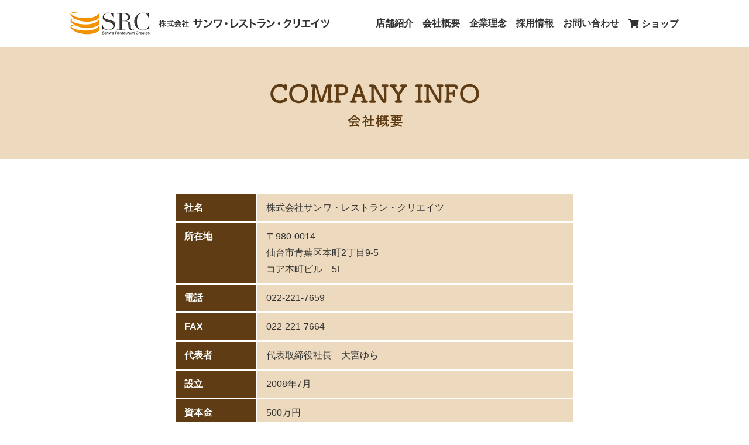

--- FILE ---
content_type: text/html; charset=UTF-8
request_url: https://sanwarc.co.jp/company/
body_size: 10605
content:
<!DOCTYPE html>
<html lang="ja">
<head prefix="og: http://ogp.me/ns#">
<meta charset="UTF-8">
<meta name="viewport" content="width=device-width">
<meta name="format-detection" content="telephone=no">
<title>会社概要｜株式会社サンワ・レストラン・クリエイツ | 株式会社サンワ・レストラン・クリエイツ</title>
<meta name="description" content="サンワ・レストラン・クリエイツの会社概要を掲載しています。当社は仙台で居酒屋、レストラン、飲食店を展開するフードサービス企業です。">
<meta name="keywords" content="宮城,仙台,サンワレストランクリエイツ,居酒屋,レストラン,せり鍋">
<meta property="og:site_name" content="">
<meta property="og:title" content="会社概要｜株式会社サンワ・レストラン・クリエイツ | 株式会社サンワ・レストラン・クリエイツ">
<meta property="og:description" content="サンワ・レストラン・クリエイツの会社概要を掲載しています。当社は仙台で居酒屋、レストラン、飲食店を展開するフードサービス企業です。">
<meta property="og:url" content="https://sanwarc.co.jp/company/">
<meta property="og:image" content="">
<meta property="og:type" content="article"><link rel="icon" href="">
<link href="/assets/css/styles.css?20200925" rel="stylesheet">
<link href="https://use.fontawesome.com/releases/v5.9.0/css/all.css" rel="stylesheet">
<script src="https://ajax.googleapis.com/ajax/libs/jquery/3.3.1/jquery.min.js"></script>
<script src="/assets/js/common.js"></script>
<script src="/assets/js/smooth-scroll.polyfills.min.js"></script>
<script>
var scroll = new SmoothScroll('a[href*="#"]', {
    speed: 300,
    easing: 'easeInOutQuint',
    header: '[data-scroll-header]',
});
</script>
<script>
    (function(i,s,o,g,r,a,m){i['GoogleAnalyticsObject']=r;i[r]=i[r]||function(){
        (i[r].q=i[r].q||[]).push(arguments)},i[r].l=1*new Date();a=s.createElement(o),
        m=s.getElementsByTagName(o)[0];a.async=1;a.src=g;m.parentNode.insertBefore(a,m)
    })(window,document,'script','//www.google-analytics.com/analytics.js','ga');

    ga('create', 'UA-37829631-1', 'auto');
    ga('send', 'pageview');

</script>
</head>
<body id="company" class="company"><div id="container">
    <header class="header">
    <div class="header-inner">
        <div>            <a href="/" class="rollover">
                <picture>
                    <source media="(max-width: 768px)" srcset="/assets/img/common/header-logo_sp.png">
                    <source media="(min-width: 769px)" srcset="/assets/img/common/header-logo.png">
                    <img src="/assets/img/common/header-logo.png" alt="株式会社 サンワ・レストラン・クリエイツ">
                </picture>
            </a>
        </div>
        <div class="menuBtn">
            <div class="menuBtn-line"></div>
            <div class="menuBtn-line"></div>
            <div class="menuBtn-line"></div>
        </div>

        <ul class="header-menu">
            <li class="header-menu-list"><a href="/store/" class="rollover">店舗紹介</a></li>
            <li class="header-menu-list"><a href="/company/" class="rollover">会社概要</a></li>
            <li class="header-menu-list"><a href="/philosophy/" class="rollover">企業理念</a></li>
            <li class="header-menu-list"><a href="https://arwrk.net/recruit/src-sendai" class="rollover" target="_blank">採用情報</a></li>
            <li class="header-menu-list"><a href="/contact">お問い合わせ</a></li>
            <li class="header-menu-list"><a href="https://src.shop-pro.jp/" class="rollover" target="_blank"><i class="fas fa-shopping-cart"></i>ショップ</a></li>
        </ul>
    </div>
</header>

    <h1 class="pageTitle">
        <picture>
            <source media="(max-width: 768px)" srcset="/assets/img/company/title_sp.png">
            <source media="(min-width: 769px)" srcset="/assets/img/company/title.png">
            <img src="/assets/img/company/title.png" alt="COMPANY INFO　会社概要">
        </picture>
    </h1>

    <main class="content">
        <div class="table">
            <dl class="table-row">
                <dt class="table-head">社名</dt>
                <dd class="table-body">株式会社サンワ・レストラン・クリエイツ</dd>
            </dl>

            <dl class="table-row">
                <dt class="table-head">所在地</dt>
                <dd class="table-body">〒980-0014<br>仙台市青葉区本町2丁目9-5<br>コア本町ビル　5F</dd>
            </dl>

            <dl class="table-row">
                <dt class="table-head">電話</dt>
                <dd class="table-body">022-221-7659</dd>
            </dl>

            <dl class="table-row">
                <dt class="table-head">FAX</dt>
                <dd class="table-body">022-221-7664</dd>
            </dl>

            <dl class="table-row">
                <dt class="table-head">代表者</dt>
                <dd class="table-body">代表取締役社長　大宮ゆら</dd>
            </dl>

            <dl class="table-row">
                <dt class="table-head">設立</dt>
                <dd class="table-body">2008年7月</dd>
            </dl>

            <dl class="table-row">
                <dt class="table-head">資本金</dt>
                <dd class="table-body">500万円</dd>
            </dl>

            <dl class="table-row">
                <dt class="table-head">従業員数</dt>
                <dd class="table-body">社員50名（2024年1月1日現在）</dd>
            </dl>

            <dl class="table-row">
                <dt class="table-head">アクセス</dt>
                <dd class="table-body p-15">
					JR仙台駅西口から徒歩10分<br>
					仙台市営地下鉄広瀬通駅から徒歩3分<br>
					<iframe src="https://www.google.com/maps/embed?pb=!1m18!1m12!1m3!1d1294.500886814828!2d140.8755070152337!3d38.263801520375466!2m3!1f0!2f0!3f0!3m2!1i1024!2i768!4f13.1!3m3!1m2!1s0x5f8a28246522baa3%3A0x354da57c03f1c72c!2z44ix44K144Oz44Ov772l44Os44K544OI44Op44Oz772l44Kv44Oq44Ko44Kk44OE!5e0!3m2!1sja!2sjp!4v1737091138503!5m2!1sja!2sjp" width="500" height="450" style="border:0;" allowfullscreen="" loading="lazy" referrerpolicy="no-referrer-when-downgrade"></iframe>
				</dd>
            </dl>

            <dl class="table-row">
                <dt class="table-head">営業店舗</dt>
                <dd class="table-body">
                    <div class="store-info">
                        うまいものあり おおみ矢 稲荷小路店（1988年開店）<br>
                    </div>

                    <div class="store-info">
                        うまいものあり おおみ矢 仙台駅前店（2015年開店）<br>
                    </div>

                    <div class="store-info">
                        キリンビアポート仙台（1997年開店）<br>
                    </div>

                    <div class="store-info">
                        伊達のいろり焼 蔵の庄 総本店（1987年開店）<br>
                    </div>

                    <div class="store-info">
                        伊達のいろり焼 蔵の庄 一番町本店（2013年開店）<br>
                    </div>

                    <div class="store-info">
                        伊達のいろり焼 蔵の庄 花京院通本店（FC店）（2014年開店）<br>
                    </div>

                    <div class="store-info">
                        伊達のいろり焼 yamato（1998年開店）<br>
                    </div>

                    <div class="store-info">
                        いろり酒場 たら福 文横店（2017年開店）<br>
                    </div>

                    <div class="store-info">
                        韓国料理 ソウルオモニ（2012年開店）<br>
                    </div>
					<div class="store-info">
                        Irori Bar ROCA（イロリバル　ロカ）（2025年開店）<br>
                    </div>
					<div>
					各店舗の情報は<a href="https://sanwarc.co.jp/store/" title="店舗情報">こちら</a>からご覧ください。
					</div>
                </dd>
            </dl>
        </div>
    </main>

    <footer class="footer">
    <div class="footer-inner">
        <div class="footer-box">
            <ul class="footer-menu">
                <li class="footer-menu-item"><a href="/" class="rollover">トップ</a></li>
                <li class="footer-menu-item"><a href="/news/" class="rollover">NEWS</a></li>
                <li class="footer-menu-item"><a href="https://www.instagram.com/src_official_sendai/" class="rollover" target="_blank">instagram</a></li>
                <li class="footer-menu-item"><a href="/store/" class="rollover">店舗紹介</a></li>
                <li class="footer-menu-item"><a href="/company/" class="rollover">会社概要</a></li>
                <li class="footer-menu-item"><a href="/philosophy/" class="rollover">企業理念</a></li>
                <li class="footer-menu-item"><a href="https://arwrk.net/recruit/src-sendai" class="rollover" target="_blank">採用情報</a></li>
                <li class="footer-menu-item"><a href="/contact">お問い合わせ</a></li>
                <li class="footer-menu-item"><a href="/privacy/" class="rollover">プライバシーポリシー</a></li>
                <li class="footer-menu-item"><a href="/sns/" class="rollover">SNSポリシー</a></li>
            </ul>

            <address class="footer-info">
                <div class="footer-logo">
                    <picture>
                        <source media="(max-width: 768px)" srcset="/assets/img/common/footer-logo_sp.png">
                        <source media="(min-width: 769px)" srcset="/assets/img/common/footer-logo.png">
                        <img src="/assets/img/common/footer-logo.png" alt="株式会社 サンワ・レストラン・クリエイツ">
                    </picture>
                </div>

                <div class="footer-address">〒980-0014<br>
                    仙台市青葉区本町二丁目9-5コア本町ビル5F<br>
                    tel.022-221-7659　fax.022-221-7664</div>
            </address>
        </div>

        <div class="footer-copyright">
            <small>Copyright (C) サンワ・レストラン・クリエイツ<br class="hide-pc">All rights reserved.</small>
        </div>
    </div>
</footer>
</div>
</body>
</html>


--- FILE ---
content_type: text/css
request_url: https://sanwarc.co.jp/assets/css/styles.css?20200925
body_size: 89325
content:
/*!
 * ress.css • v1.1.1
 * MIT License
 * github.com/filipelinhares/ress
 */html{-webkit-box-sizing:border-box;box-sizing:border-box;overflow-y:scroll;-webkit-text-size-adjust:100%}*,::before,::after{-webkit-box-sizing:inherit;box-sizing:inherit}::before,::after{text-decoration:inherit;vertical-align:inherit}*{background-repeat:no-repeat;padding:0;margin:0}audio:not([controls]){display:none;height:0}hr{overflow:visible}article,aside,details,figcaption,figure,footer,header,main,menu,nav,section,summary{display:block}summary{display:list-item}small{font-size:80%}[hidden],template{display:none}abbr[title]{border-bottom:1px dotted;text-decoration:none}a{background-color:transparent;-webkit-text-decoration-skip:objects}a:active,a:hover{outline-width:0}code,kbd,pre,samp{font-family:monospace, monospace}b,strong{font-weight:bolder}dfn{font-style:italic}mark{background-color:#ff0;color:#000}sub,sup{font-size:75%;line-height:0;position:relative;vertical-align:baseline}sub{bottom:-0.25em}sup{top:-0.5em}input{border-radius:0}button,[type="button"],[type="reset"],[type="submit"] [role="button"]{cursor:pointer}[disabled]{cursor:default}[type="number"]{width:auto}[type="search"]{-webkit-appearance:textfield}[type="search"]::-webkit-search-cancel-button,[type="search"]::-webkit-search-decoration{-webkit-appearance:none}textarea{overflow:auto;resize:vertical}button,input,optgroup,select,textarea{font:inherit}optgroup{font-weight:bold}button{overflow:visible}button::-moz-focus-inner,[type="button"]::-moz-focus-inner,[type="reset"]::-moz-focus-inner,[type="submit"]::-moz-focus-inner{border-style:0;padding:0}button:-moz-focusring,[type="button"]::-moz-focus-inner,[type="reset"]::-moz-focus-inner,[type="submit"]::-moz-focus-inner{outline:1px dotted ButtonText}button,html [type="button"],[type="reset"],[type="submit"]{-webkit-appearance:button}button,select{text-transform:none}button,input,select,textarea{background-color:transparent;border-style:none;color:inherit}select{-moz-appearance:none;-webkit-appearance:none}select::-ms-expand{display:none}select::-ms-value{color:currentColor}legend{border:0;color:inherit;display:table;max-width:100%;white-space:normal}::-webkit-file-upload-button{-webkit-appearance:button;font:inherit}[type="search"]{-webkit-appearance:textfield;outline-offset:-2px}img{vertical-align:top;border-style:none}progress{vertical-align:baseline}svg:not(:root){overflow:hidden}audio,canvas,progress,video{display:inline-block}@media screen{[hidden~="screen"]{display:inherit}[hidden~="screen"]:not(:active):not(:focus):not(:target){position:absolute !important;clip:rect(0 0 0 0) !important}}[aria-busy="true"]{cursor:progress}[aria-controls]{cursor:pointer}[aria-disabled]{cursor:default}::-moz-selection{background-color:#b3d4fc;color:#000;text-shadow:none}::selection{background-color:#b3d4fc;color:#000;text-shadow:none}@media print, screen and (min-width: 768px){.hide-pc{display:none !important}}@media screen and (max-width: 768px){.hide-sp{display:none !important}}.rollover{-webkit-transition-property:opacity;-o-transition-property:opacity;transition-property:opacity;-webkit-transition-duration:300ms;-o-transition-duration:300ms;transition-duration:300ms}.rollover:hover{opacity:0.7}.m-0{margin:0px !important}.m-5{margin:5px !important}.m-10{margin:10px !important}.m-15{margin:15px !important}.m-20{margin:20px !important}.m-25{margin:25px !important}.m-30{margin:30px !important}.m-35{margin:35px !important}.m-40{margin:40px !important}.m-45{margin:45px !important}.m-50{margin:50px !important}.m-55{margin:55px !important}.m-60{margin:60px !important}.m-65{margin:65px !important}.m-70{margin:70px !important}.m-75{margin:75px !important}.m-80{margin:80px !important}.m-85{margin:85px !important}.m-90{margin:90px !important}.m-95{margin:95px !important}.m-100{margin:100px !important}.mt-0{margin-top:0px !important}.mt-5{margin-top:5px !important}.mt-10{margin-top:10px !important}.mt-15{margin-top:15px !important}.mt-20{margin-top:20px !important}.mt-25{margin-top:25px !important}.mt-30{margin-top:30px !important}.mt-35{margin-top:35px !important}.mt-40{margin-top:40px !important}.mt-45{margin-top:45px !important}.mt-50{margin-top:50px !important}.mt-55{margin-top:55px !important}.mt-60{margin-top:60px !important}.mt-65{margin-top:65px !important}.mt-70{margin-top:70px !important}.mt-75{margin-top:75px !important}.mt-80{margin-top:80px !important}.mt-85{margin-top:85px !important}.mt-90{margin-top:90px !important}.mt-95{margin-top:95px !important}.mt-100{margin-top:100px !important}.ml-0{margin-left:0px !important}.ml-5{margin-left:5px !important}.ml-10{margin-left:10px !important}.ml-15{margin-left:15px !important}.ml-20{margin-left:20px !important}.ml-25{margin-left:25px !important}.ml-30{margin-left:30px !important}.ml-35{margin-left:35px !important}.ml-40{margin-left:40px !important}.ml-45{margin-left:45px !important}.ml-50{margin-left:50px !important}.ml-55{margin-left:55px !important}.ml-60{margin-left:60px !important}.ml-65{margin-left:65px !important}.ml-70{margin-left:70px !important}.ml-75{margin-left:75px !important}.ml-80{margin-left:80px !important}.ml-85{margin-left:85px !important}.ml-90{margin-left:90px !important}.ml-95{margin-left:95px !important}.ml-100{margin-left:100px !important}.mr-0{margin-right:0px !important}.mr-5{margin-right:5px !important}.mr-10{margin-right:10px !important}.mr-15{margin-right:15px !important}.mr-20{margin-right:20px !important}.mr-25{margin-right:25px !important}.mr-30{margin-right:30px !important}.mr-35{margin-right:35px !important}.mr-40{margin-right:40px !important}.mr-45{margin-right:45px !important}.mr-50{margin-right:50px !important}.mr-55{margin-right:55px !important}.mr-60{margin-right:60px !important}.mr-65{margin-right:65px !important}.mr-70{margin-right:70px !important}.mr-75{margin-right:75px !important}.mr-80{margin-right:80px !important}.mr-85{margin-right:85px !important}.mr-90{margin-right:90px !important}.mr-95{margin-right:95px !important}.mr-100{margin-right:100px !important}.mb-0{margin-bottom:0px !important}.mb-5{margin-bottom:5px !important}.mb-10{margin-bottom:10px !important}.mb-15{margin-bottom:15px !important}.mb-20{margin-bottom:20px !important}.mb-25{margin-bottom:25px !important}.mb-30{margin-bottom:30px !important}.mb-35{margin-bottom:35px !important}.mb-40{margin-bottom:40px !important}.mb-45{margin-bottom:45px !important}.mb-50{margin-bottom:50px !important}.mb-55{margin-bottom:55px !important}.mb-60{margin-bottom:60px !important}.mb-65{margin-bottom:65px !important}.mb-70{margin-bottom:70px !important}.mb-75{margin-bottom:75px !important}.mb-80{margin-bottom:80px !important}.mb-85{margin-bottom:85px !important}.mb-90{margin-bottom:90px !important}.mb-95{margin-bottom:95px !important}.mb-100{margin-bottom:100px !important}.p-0{padding:0px !important}.p-5{padding:5px !important}.p-10{padding:10px !important}.p-15{padding:15px !important}.p-20{padding:20px !important}.p-25{padding:25px !important}.p-30{padding:30px !important}.p-35{padding:35px !important}.p-40{padding:40px !important}.p-45{padding:45px !important}.p-50{padding:50px !important}.p-55{padding:55px !important}.p-60{padding:60px !important}.p-65{padding:65px !important}.p-70{padding:70px !important}.p-75{padding:75px !important}.p-80{padding:80px !important}.p-85{padding:85px !important}.p-90{padding:90px !important}.p-95{padding:95px !important}.p-100{padding:100px !important}.pt-0{padding-top:0px !important}.pt-5{padding-top:5px !important}.pt-10{padding-top:10px !important}.pt-15{padding-top:15px !important}.pt-20{padding-top:20px !important}.pt-25{padding-top:25px !important}.pt-30{padding-top:30px !important}.pt-35{padding-top:35px !important}.pt-40{padding-top:40px !important}.pt-45{padding-top:45px !important}.pt-50{padding-top:50px !important}.pt-55{padding-top:55px !important}.pt-60{padding-top:60px !important}.pt-65{padding-top:65px !important}.pt-70{padding-top:70px !important}.pt-75{padding-top:75px !important}.pt-80{padding-top:80px !important}.pt-85{padding-top:85px !important}.pt-90{padding-top:90px !important}.pt-95{padding-top:95px !important}.pt-100{padding-top:100px !important}.pl-0{padding-left:0px !important}.pl-5{padding-left:5px !important}.pl-10{padding-left:10px !important}.pl-15{padding-left:15px !important}.pl-20{padding-left:20px !important}.pl-25{padding-left:25px !important}.pl-30{padding-left:30px !important}.pl-35{padding-left:35px !important}.pl-40{padding-left:40px !important}.pl-45{padding-left:45px !important}.pl-50{padding-left:50px !important}.pl-55{padding-left:55px !important}.pl-60{padding-left:60px !important}.pl-65{padding-left:65px !important}.pl-70{padding-left:70px !important}.pl-75{padding-left:75px !important}.pl-80{padding-left:80px !important}.pl-85{padding-left:85px !important}.pl-90{padding-left:90px !important}.pl-95{padding-left:95px !important}.pl-100{padding-left:100px !important}.pr-0{padding-right:0px !important}.pr-5{padding-right:5px !important}.pr-10{padding-right:10px !important}.pr-15{padding-right:15px !important}.pr-20{padding-right:20px !important}.pr-25{padding-right:25px !important}.pr-30{padding-right:30px !important}.pr-35{padding-right:35px !important}.pr-40{padding-right:40px !important}.pr-45{padding-right:45px !important}.pr-50{padding-right:50px !important}.pr-55{padding-right:55px !important}.pr-60{padding-right:60px !important}.pr-65{padding-right:65px !important}.pr-70{padding-right:70px !important}.pr-75{padding-right:75px !important}.pr-80{padding-right:80px !important}.pr-85{padding-right:85px !important}.pr-90{padding-right:90px !important}.pr-95{padding-right:95px !important}.pr-100{padding-right:100px !important}.pb-0{padding-bottom:0px !important}.pb-5{padding-bottom:5px !important}.pb-10{padding-bottom:10px !important}.pb-15{padding-bottom:15px !important}.pb-20{padding-bottom:20px !important}.pb-25{padding-bottom:25px !important}.pb-30{padding-bottom:30px !important}.pb-35{padding-bottom:35px !important}.pb-40{padding-bottom:40px !important}.pb-45{padding-bottom:45px !important}.pb-50{padding-bottom:50px !important}.pb-55{padding-bottom:55px !important}.pb-60{padding-bottom:60px !important}.pb-65{padding-bottom:65px !important}.pb-70{padding-bottom:70px !important}.pb-75{padding-bottom:75px !important}.pb-80{padding-bottom:80px !important}.pb-85{padding-bottom:85px !important}.pb-90{padding-bottom:90px !important}.pb-95{padding-bottom:95px !important}.pb-100{padding-bottom:100px !important}@media print, screen and (min-width: 768px){.m-0_pc{margin:0px !important}.m-5_pc{margin:5px !important}.m-10_pc{margin:10px !important}.m-15_pc{margin:15px !important}.m-20_pc{margin:20px !important}.m-25_pc{margin:25px !important}.m-30_pc{margin:30px !important}.m-35_pc{margin:35px !important}.m-40_pc{margin:40px !important}.m-45_pc{margin:45px !important}.m-50_pc{margin:50px !important}.m-55_pc{margin:55px !important}.m-60_pc{margin:60px !important}.m-65_pc{margin:65px !important}.m-70_pc{margin:70px !important}.m-75_pc{margin:75px !important}.m-80_pc{margin:80px !important}.m-85_pc{margin:85px !important}.m-90_pc{margin:90px !important}.m-95_pc{margin:95px !important}.m-100_pc{margin:100px !important}.mt-0_pc{margin-top:0px !important}.mt-5_pc{margin-top:5px !important}.mt-10_pc{margin-top:10px !important}.mt-15_pc{margin-top:15px !important}.mt-20_pc{margin-top:20px !important}.mt-25_pc{margin-top:25px !important}.mt-30_pc{margin-top:30px !important}.mt-35_pc{margin-top:35px !important}.mt-40_pc{margin-top:40px !important}.mt-45_pc{margin-top:45px !important}.mt-50_pc{margin-top:50px !important}.mt-55_pc{margin-top:55px !important}.mt-60_pc{margin-top:60px !important}.mt-65_pc{margin-top:65px !important}.mt-70_pc{margin-top:70px !important}.mt-75_pc{margin-top:75px !important}.mt-80_pc{margin-top:80px !important}.mt-85_pc{margin-top:85px !important}.mt-90_pc{margin-top:90px !important}.mt-95_pc{margin-top:95px !important}.mt-100_pc{margin-top:100px !important}.ml-0_pc{margin-left:0px !important}.ml-5_pc{margin-left:5px !important}.ml-10_pc{margin-left:10px !important}.ml-15_pc{margin-left:15px !important}.ml-20_pc{margin-left:20px !important}.ml-25_pc{margin-left:25px !important}.ml-30_pc{margin-left:30px !important}.ml-35_pc{margin-left:35px !important}.ml-40_pc{margin-left:40px !important}.ml-45_pc{margin-left:45px !important}.ml-50_pc{margin-left:50px !important}.ml-55_pc{margin-left:55px !important}.ml-60_pc{margin-left:60px !important}.ml-65_pc{margin-left:65px !important}.ml-70_pc{margin-left:70px !important}.ml-75_pc{margin-left:75px !important}.ml-80_pc{margin-left:80px !important}.ml-85_pc{margin-left:85px !important}.ml-90_pc{margin-left:90px !important}.ml-95_pc{margin-left:95px !important}.ml-100_pc{margin-left:100px !important}.mr-0_pc{margin-right:0px !important}.mr-5_pc{margin-right:5px !important}.mr-10_pc{margin-right:10px !important}.mr-15_pc{margin-right:15px !important}.mr-20_pc{margin-right:20px !important}.mr-25_pc{margin-right:25px !important}.mr-30_pc{margin-right:30px !important}.mr-35_pc{margin-right:35px !important}.mr-40_pc{margin-right:40px !important}.mr-45_pc{margin-right:45px !important}.mr-50_pc{margin-right:50px !important}.mr-55_pc{margin-right:55px !important}.mr-60_pc{margin-right:60px !important}.mr-65_pc{margin-right:65px !important}.mr-70_pc{margin-right:70px !important}.mr-75_pc{margin-right:75px !important}.mr-80_pc{margin-right:80px !important}.mr-85_pc{margin-right:85px !important}.mr-90_pc{margin-right:90px !important}.mr-95_pc{margin-right:95px !important}.mr-100_pc{margin-right:100px !important}.mb-0_pc{margin-bottom:0px !important}.mb-5_pc{margin-bottom:5px !important}.mb-10_pc{margin-bottom:10px !important}.mb-15_pc{margin-bottom:15px !important}.mb-20_pc{margin-bottom:20px !important}.mb-25_pc{margin-bottom:25px !important}.mb-30_pc{margin-bottom:30px !important}.mb-35_pc{margin-bottom:35px !important}.mb-40_pc{margin-bottom:40px !important}.mb-45_pc{margin-bottom:45px !important}.mb-50_pc{margin-bottom:50px !important}.mb-55_pc{margin-bottom:55px !important}.mb-60_pc{margin-bottom:60px !important}.mb-65_pc{margin-bottom:65px !important}.mb-70_pc{margin-bottom:70px !important}.mb-75_pc{margin-bottom:75px !important}.mb-80_pc{margin-bottom:80px !important}.mb-85_pc{margin-bottom:85px !important}.mb-90_pc{margin-bottom:90px !important}.mb-95_pc{margin-bottom:95px !important}.mb-100_pc{margin-bottom:100px !important}.p-0_pc{padding:0px !important}.p-5_pc{padding:5px !important}.p-10_pc{padding:10px !important}.p-15_pc{padding:15px !important}.p-20_pc{padding:20px !important}.p-25_pc{padding:25px !important}.p-30_pc{padding:30px !important}.p-35_pc{padding:35px !important}.p-40_pc{padding:40px !important}.p-45_pc{padding:45px !important}.p-50_pc{padding:50px !important}.p-55_pc{padding:55px !important}.p-60_pc{padding:60px !important}.p-65_pc{padding:65px !important}.p-70_pc{padding:70px !important}.p-75_pc{padding:75px !important}.p-80_pc{padding:80px !important}.p-85_pc{padding:85px !important}.p-90_pc{padding:90px !important}.p-95_pc{padding:95px !important}.p-100_pc{padding:100px !important}.pt-0_pc{padding-top:0px !important}.pt-5_pc{padding-top:5px !important}.pt-10_pc{padding-top:10px !important}.pt-15_pc{padding-top:15px !important}.pt-20_pc{padding-top:20px !important}.pt-25_pc{padding-top:25px !important}.pt-30_pc{padding-top:30px !important}.pt-35_pc{padding-top:35px !important}.pt-40_pc{padding-top:40px !important}.pt-45_pc{padding-top:45px !important}.pt-50_pc{padding-top:50px !important}.pt-55_pc{padding-top:55px !important}.pt-60_pc{padding-top:60px !important}.pt-65_pc{padding-top:65px !important}.pt-70_pc{padding-top:70px !important}.pt-75_pc{padding-top:75px !important}.pt-80_pc{padding-top:80px !important}.pt-85_pc{padding-top:85px !important}.pt-90_pc{padding-top:90px !important}.pt-95_pc{padding-top:95px !important}.pt-100_pc{padding-top:100px !important}.pl-0_pc{padding-left:0px !important}.pl-5_pc{padding-left:5px !important}.pl-10_pc{padding-left:10px !important}.pl-15_pc{padding-left:15px !important}.pl-20_pc{padding-left:20px !important}.pl-25_pc{padding-left:25px !important}.pl-30_pc{padding-left:30px !important}.pl-35_pc{padding-left:35px !important}.pl-40_pc{padding-left:40px !important}.pl-45_pc{padding-left:45px !important}.pl-50_pc{padding-left:50px !important}.pl-55_pc{padding-left:55px !important}.pl-60_pc{padding-left:60px !important}.pl-65_pc{padding-left:65px !important}.pl-70_pc{padding-left:70px !important}.pl-75_pc{padding-left:75px !important}.pl-80_pc{padding-left:80px !important}.pl-85_pc{padding-left:85px !important}.pl-90_pc{padding-left:90px !important}.pl-95_pc{padding-left:95px !important}.pl-100_pc{padding-left:100px !important}.pr-0_pc{padding-right:0px !important}.pr-5_pc{padding-right:5px !important}.pr-10_pc{padding-right:10px !important}.pr-15_pc{padding-right:15px !important}.pr-20_pc{padding-right:20px !important}.pr-25_pc{padding-right:25px !important}.pr-30_pc{padding-right:30px !important}.pr-35_pc{padding-right:35px !important}.pr-40_pc{padding-right:40px !important}.pr-45_pc{padding-right:45px !important}.pr-50_pc{padding-right:50px !important}.pr-55_pc{padding-right:55px !important}.pr-60_pc{padding-right:60px !important}.pr-65_pc{padding-right:65px !important}.pr-70_pc{padding-right:70px !important}.pr-75_pc{padding-right:75px !important}.pr-80_pc{padding-right:80px !important}.pr-85_pc{padding-right:85px !important}.pr-90_pc{padding-right:90px !important}.pr-95_pc{padding-right:95px !important}.pr-100_pc{padding-right:100px !important}.pb-0_pc{padding-bottom:0px !important}.pb-5_pc{padding-bottom:5px !important}.pb-10_pc{padding-bottom:10px !important}.pb-15_pc{padding-bottom:15px !important}.pb-20_pc{padding-bottom:20px !important}.pb-25_pc{padding-bottom:25px !important}.pb-30_pc{padding-bottom:30px !important}.pb-35_pc{padding-bottom:35px !important}.pb-40_pc{padding-bottom:40px !important}.pb-45_pc{padding-bottom:45px !important}.pb-50_pc{padding-bottom:50px !important}.pb-55_pc{padding-bottom:55px !important}.pb-60_pc{padding-bottom:60px !important}.pb-65_pc{padding-bottom:65px !important}.pb-70_pc{padding-bottom:70px !important}.pb-75_pc{padding-bottom:75px !important}.pb-80_pc{padding-bottom:80px !important}.pb-85_pc{padding-bottom:85px !important}.pb-90_pc{padding-bottom:90px !important}.pb-95_pc{padding-bottom:95px !important}.pb-100_pc{padding-bottom:100px !important}}@media screen and (max-width: 768px){.m-0_sp{margin:0px !important}.m-5_sp{margin:5px !important}.m-10_sp{margin:10px !important}.m-15_sp{margin:15px !important}.m-20_sp{margin:20px !important}.m-25_sp{margin:25px !important}.m-30_sp{margin:30px !important}.m-35_sp{margin:35px !important}.m-40_sp{margin:40px !important}.m-45_sp{margin:45px !important}.m-50_sp{margin:50px !important}.m-55_sp{margin:55px !important}.m-60_sp{margin:60px !important}.m-65_sp{margin:65px !important}.m-70_sp{margin:70px !important}.m-75_sp{margin:75px !important}.m-80_sp{margin:80px !important}.m-85_sp{margin:85px !important}.m-90_sp{margin:90px !important}.m-95_sp{margin:95px !important}.m-100_sp{margin:100px !important}.mt-0_sp{margin-top:0px !important}.mt-5_sp{margin-top:5px !important}.mt-10_sp{margin-top:10px !important}.mt-15_sp{margin-top:15px !important}.mt-20_sp{margin-top:20px !important}.mt-25_sp{margin-top:25px !important}.mt-30_sp{margin-top:30px !important}.mt-35_sp{margin-top:35px !important}.mt-40_sp{margin-top:40px !important}.mt-45_sp{margin-top:45px !important}.mt-50_sp{margin-top:50px !important}.mt-55_sp{margin-top:55px !important}.mt-60_sp{margin-top:60px !important}.mt-65_sp{margin-top:65px !important}.mt-70_sp{margin-top:70px !important}.mt-75_sp{margin-top:75px !important}.mt-80_sp{margin-top:80px !important}.mt-85_sp{margin-top:85px !important}.mt-90_sp{margin-top:90px !important}.mt-95_sp{margin-top:95px !important}.mt-100_sp{margin-top:100px !important}.ml-0_sp{margin-left:0px !important}.ml-5_sp{margin-left:5px !important}.ml-10_sp{margin-left:10px !important}.ml-15_sp{margin-left:15px !important}.ml-20_sp{margin-left:20px !important}.ml-25_sp{margin-left:25px !important}.ml-30_sp{margin-left:30px !important}.ml-35_sp{margin-left:35px !important}.ml-40_sp{margin-left:40px !important}.ml-45_sp{margin-left:45px !important}.ml-50_sp{margin-left:50px !important}.ml-55_sp{margin-left:55px !important}.ml-60_sp{margin-left:60px !important}.ml-65_sp{margin-left:65px !important}.ml-70_sp{margin-left:70px !important}.ml-75_sp{margin-left:75px !important}.ml-80_sp{margin-left:80px !important}.ml-85_sp{margin-left:85px !important}.ml-90_sp{margin-left:90px !important}.ml-95_sp{margin-left:95px !important}.ml-100_sp{margin-left:100px !important}.mr-0_sp{margin-right:0px !important}.mr-5_sp{margin-right:5px !important}.mr-10_sp{margin-right:10px !important}.mr-15_sp{margin-right:15px !important}.mr-20_sp{margin-right:20px !important}.mr-25_sp{margin-right:25px !important}.mr-30_sp{margin-right:30px !important}.mr-35_sp{margin-right:35px !important}.mr-40_sp{margin-right:40px !important}.mr-45_sp{margin-right:45px !important}.mr-50_sp{margin-right:50px !important}.mr-55_sp{margin-right:55px !important}.mr-60_sp{margin-right:60px !important}.mr-65_sp{margin-right:65px !important}.mr-70_sp{margin-right:70px !important}.mr-75_sp{margin-right:75px !important}.mr-80_sp{margin-right:80px !important}.mr-85_sp{margin-right:85px !important}.mr-90_sp{margin-right:90px !important}.mr-95_sp{margin-right:95px !important}.mr-100_sp{margin-right:100px !important}.mb-0_sp{margin-bottom:0px !important}.mb-5_sp{margin-bottom:5px !important}.mb-10_sp{margin-bottom:10px !important}.mb-15_sp{margin-bottom:15px !important}.mb-20_sp{margin-bottom:20px !important}.mb-25_sp{margin-bottom:25px !important}.mb-30_sp{margin-bottom:30px !important}.mb-35_sp{margin-bottom:35px !important}.mb-40_sp{margin-bottom:40px !important}.mb-45_sp{margin-bottom:45px !important}.mb-50_sp{margin-bottom:50px !important}.mb-55_sp{margin-bottom:55px !important}.mb-60_sp{margin-bottom:60px !important}.mb-65_sp{margin-bottom:65px !important}.mb-70_sp{margin-bottom:70px !important}.mb-75_sp{margin-bottom:75px !important}.mb-80_sp{margin-bottom:80px !important}.mb-85_sp{margin-bottom:85px !important}.mb-90_sp{margin-bottom:90px !important}.mb-95_sp{margin-bottom:95px !important}.mb-100_sp{margin-bottom:100px !important}.p-0_sp{padding:0px !important}.p-5_sp{padding:5px !important}.p-10_sp{padding:10px !important}.p-15_sp{padding:15px !important}.p-20_sp{padding:20px !important}.p-25_sp{padding:25px !important}.p-30_sp{padding:30px !important}.p-35_sp{padding:35px !important}.p-40_sp{padding:40px !important}.p-45_sp{padding:45px !important}.p-50_sp{padding:50px !important}.p-55_sp{padding:55px !important}.p-60_sp{padding:60px !important}.p-65_sp{padding:65px !important}.p-70_sp{padding:70px !important}.p-75_sp{padding:75px !important}.p-80_sp{padding:80px !important}.p-85_sp{padding:85px !important}.p-90_sp{padding:90px !important}.p-95_sp{padding:95px !important}.p-100_sp{padding:100px !important}.pt-0_sp{padding-top:0px !important}.pt-5_sp{padding-top:5px !important}.pt-10_sp{padding-top:10px !important}.pt-15_sp{padding-top:15px !important}.pt-20_sp{padding-top:20px !important}.pt-25_sp{padding-top:25px !important}.pt-30_sp{padding-top:30px !important}.pt-35_sp{padding-top:35px !important}.pt-40_sp{padding-top:40px !important}.pt-45_sp{padding-top:45px !important}.pt-50_sp{padding-top:50px !important}.pt-55_sp{padding-top:55px !important}.pt-60_sp{padding-top:60px !important}.pt-65_sp{padding-top:65px !important}.pt-70_sp{padding-top:70px !important}.pt-75_sp{padding-top:75px !important}.pt-80_sp{padding-top:80px !important}.pt-85_sp{padding-top:85px !important}.pt-90_sp{padding-top:90px !important}.pt-95_sp{padding-top:95px !important}.pt-100_sp{padding-top:100px !important}.pl-0_sp{padding-left:0px !important}.pl-5_sp{padding-left:5px !important}.pl-10_sp{padding-left:10px !important}.pl-15_sp{padding-left:15px !important}.pl-20_sp{padding-left:20px !important}.pl-25_sp{padding-left:25px !important}.pl-30_sp{padding-left:30px !important}.pl-35_sp{padding-left:35px !important}.pl-40_sp{padding-left:40px !important}.pl-45_sp{padding-left:45px !important}.pl-50_sp{padding-left:50px !important}.pl-55_sp{padding-left:55px !important}.pl-60_sp{padding-left:60px !important}.pl-65_sp{padding-left:65px !important}.pl-70_sp{padding-left:70px !important}.pl-75_sp{padding-left:75px !important}.pl-80_sp{padding-left:80px !important}.pl-85_sp{padding-left:85px !important}.pl-90_sp{padding-left:90px !important}.pl-95_sp{padding-left:95px !important}.pl-100_sp{padding-left:100px !important}.pr-0_sp{padding-right:0px !important}.pr-5_sp{padding-right:5px !important}.pr-10_sp{padding-right:10px !important}.pr-15_sp{padding-right:15px !important}.pr-20_sp{padding-right:20px !important}.pr-25_sp{padding-right:25px !important}.pr-30_sp{padding-right:30px !important}.pr-35_sp{padding-right:35px !important}.pr-40_sp{padding-right:40px !important}.pr-45_sp{padding-right:45px !important}.pr-50_sp{padding-right:50px !important}.pr-55_sp{padding-right:55px !important}.pr-60_sp{padding-right:60px !important}.pr-65_sp{padding-right:65px !important}.pr-70_sp{padding-right:70px !important}.pr-75_sp{padding-right:75px !important}.pr-80_sp{padding-right:80px !important}.pr-85_sp{padding-right:85px !important}.pr-90_sp{padding-right:90px !important}.pr-95_sp{padding-right:95px !important}.pr-100_sp{padding-right:100px !important}.pb-0_sp{padding-bottom:0px !important}.pb-5_sp{padding-bottom:5px !important}.pb-10_sp{padding-bottom:10px !important}.pb-15_sp{padding-bottom:15px !important}.pb-20_sp{padding-bottom:20px !important}.pb-25_sp{padding-bottom:25px !important}.pb-30_sp{padding-bottom:30px !important}.pb-35_sp{padding-bottom:35px !important}.pb-40_sp{padding-bottom:40px !important}.pb-45_sp{padding-bottom:45px !important}.pb-50_sp{padding-bottom:50px !important}.pb-55_sp{padding-bottom:55px !important}.pb-60_sp{padding-bottom:60px !important}.pb-65_sp{padding-bottom:65px !important}.pb-70_sp{padding-bottom:70px !important}.pb-75_sp{padding-bottom:75px !important}.pb-80_sp{padding-bottom:80px !important}.pb-85_sp{padding-bottom:85px !important}.pb-90_sp{padding-bottom:90px !important}.pb-95_sp{padding-bottom:95px !important}.pb-100_sp{padding-bottom:100px !important}}html,body,div,span,object,iframe,h1,h2,h3,h4,h5,h6,p,blockquote,pre,abbr,address,cite,code,del,dfn,em,img,ins,kbd,q,samp,small,strong,sub,sup,var,b,i,dl,dt,dd,ol,ul,li,fieldset,form,label,legend,table,caption,tbody,tfoot,thead,tr,th,td,article,aside,dialog,figure,footer,header,hgroup,menu,nav,section,time,mark,audio,video{margin:0;padding:0;border:0;outline:0;font-weight:normal;font-size:1em}article,aside,dialog,figure,footer,header,nav,section{display:block}html{font-size:62.5%}body,table,input,textarea,select,option{color:#333;font-family:"游ゴシック体", YuGothic, "游ゴシック Medium", "Yu Gothic Medium", "游ゴシック", "Yu Gothic", sans-serif;line-height:1.0}ol,ul{list-style:none}blockquote,q{quotes:none}:focus{outline:0}ins{text-decoration:none}del{text-decoration:line-through}a:link{color:#5f3c13}a:visited{color:#5f3c13}a:hover{color:#5f3c13}a:active{color:#5f3c13}body{padding-top:70px;overflow-x:hidden}@media print, screen and (min-width: 768px){body{padding-top:80px}}.content{max-width:335px;margin:auto}@media print, screen and (min-width: 768px){.content{max-width:1040px}}.header{width:100%;background:#fff;position:fixed;top:0;left:0;z-index:10000}.header-inner{display:-webkit-box;display:-webkit-flex;display:-ms-flexbox;display:flex;-webkit-box-pack:justify;-webkit-justify-content:space-between;-ms-flex-pack:justify;justify-content:space-between;-webkit-box-align:center;-webkit-align-items:center;-ms-flex-align:center;align-items:center;height:70px;max-width:1040px;margin:auto}@media print, screen and (min-width: 768px){.header-inner{height:80px}}@media screen and (max-width: 768px){.header-inner{padding-left:20px}}@media print, screen and (min-width: 768px){.header-menu{display:-webkit-box;display:-webkit-flex;display:-ms-flexbox;display:flex}}@media screen and (max-width: 768px){.header-menu{width:100%;background:#fff;position:absolute;top:70px;left:0;z-index:100;pointer-events:none;opacity:0;-webkit-transition:300ms;-o-transition:300ms;transition:300ms}}.header-menu-list{font-size:1.6rem;font-weight:bold}@media print, screen and (min-width: 768px){.header-menu-list:nth-child(n+2){margin-left:1em}}@media screen and (max-width: 768px){.header-menu-list:nth-child(n+2){border-top:1px solid #6a3906}}.header-menu-list a{color:#333;text-decoration:none}@media screen and (max-width: 768px){.header-menu-list a{display:-webkit-box;display:-webkit-flex;display:-ms-flexbox;display:flex;-webkit-box-align:center;-webkit-align-items:center;-ms-flex-align:center;align-items:center;height:66px;background:#eddabe;padding-left:20px}}.header-menu-list a .fas{margin-right:.25em}.menuBtn{display:none;width:70px;height:70px;background:#5f3c13;position:relative}@media screen and (max-width: 768px){.menuBtn{display:block}}.menuBtn-line{display:block;width:30px;height:6px;background:#fff;margin:auto;position:absolute;top:0;left:0;right:0;bottom:0;-webkit-transition:300ms;-o-transition:300ms;transition:300ms}.menuBtn-line:nth-child(1){-webkit-transform:translateY(-12px);-ms-transform:translateY(-12px);transform:translateY(-12px)}.menuBtn-line:nth-child(3){-webkit-transform:translateY(12px);-ms-transform:translateY(12px);transform:translateY(12px)}.menuBtn.open .menuBtn-line:nth-child(1){-webkit-transform:rotate(45deg);-ms-transform:rotate(45deg);transform:rotate(45deg)}.menuBtn.open .menuBtn-line:nth-child(2){opacity:0}.menuBtn.open .menuBtn-line:nth-child(3){-webkit-transform:rotate(-45deg);-ms-transform:rotate(-45deg);transform:rotate(-45deg)}.menuBtn.open+.header-menu{pointer-events:all;opacity:1}.footer{color:#fff;background:#6a3906;padding:30px 20px}@media print, screen and (min-width: 768px){.footer{padding:80px 0}}.footer-inner{max-width:1040px;margin:auto;position:relative;z-index:1}.footer-inner:before{content:'';display:block;width:300px;height:158px;background:url(/assets/img/common/footer-icon.png) no-repeat;position:absolute;top:-98px;right:20px;z-index:-1}@media print, screen and (min-width: 768px){.footer-inner:before{top:-178px}}@media print, screen and (min-width: 768px){.footer-box{display:-webkit-box;display:-webkit-flex;display:-ms-flexbox;display:flex;-webkit-box-pack:justify;-webkit-justify-content:space-between;-ms-flex-pack:justify;justify-content:space-between}}@media print, screen and (min-width: 768px){.footer-menu{display:-webkit-box;display:-webkit-flex;display:-ms-flexbox;display:flex;-webkit-box-orient:vertical;-webkit-box-direction:normal;-webkit-flex-direction:column;-ms-flex-direction:column;flex-direction:column;-webkit-flex-wrap:wrap;-ms-flex-wrap:wrap;flex-wrap:wrap;-webkit-box-ordinal-group:2;-webkit-order:1;-ms-flex-order:1;order:1;width:410px;height:130px}}@media screen and (max-width: 768px){.footer-menu{margin:-30px -20px 0}}@media print, screen and (min-width: 768px){.footer-menu-item{width:210px;margin-top:8px}}@media screen and (max-width: 768px){.footer-menu-item{border-bottom:1px solid #fff}}.footer-menu-item a{color:#fff;font-size:1.6rem;text-decoration:none}@media screen and (max-width: 768px){.footer-menu-item a{display:-webkit-box;display:-webkit-flex;display:-ms-flexbox;display:flex;-webkit-box-align:center;-webkit-align-items:center;-ms-flex-align:center;align-items:center;height:48px;padding-left:35px}}@media print, screen and (min-width: 768px){.footer-menu-item a{padding-left:15px}}.footer-menu-item a:before{content:'\f054';font-size:1.3rem;font-family:"Font Awesome 5 Free";font-weight:900;position:relative;left:-15px}@media screen and (max-width: 768px){.footer-info{margin-top:30px}}.footer-address{font-size:1.6rem;font-style:normal;line-height:1.5;margin-top:25px}.footer-copyright{color:#eddabe;font-size:1.4rem;line-height:1.42857;margin-top:20px}@media print, screen and (min-width: 768px){.footer-copyright{text-align:right}}.pageTitle{text-align:center;background:#eddabe}.button{display:-webkit-box;display:-webkit-flex;display:-ms-flexbox;display:flex;-webkit-box-pack:center;-webkit-justify-content:center;-ms-flex-pack:center;justify-content:center;-webkit-box-align:center;-webkit-align-items:center;-ms-flex-align:center;align-items:center;width:330px;height:60px;color:#fff !important;font-size:1.8rem;font-weight:bold;text-decoration:none;position:relative}@media print, screen and (min-width: 768px){.button{margin:auto}}.button.type01 i,.button.type02 i{font-size:2.2rem;position:absolute}.button.type01:before,.button.type01:after,.button.type02:before,.button.type02:after{content:'';display:block;width:10px;height:20px;position:absolute;bottom:-20px}.button.type01:before,.button.type02:before{left:40px}.button.type01:after,.button.type02:after{right:40px}.button.type01 i{left:20px}.button.type02 i{right:20px}.button.color01{background:#00b097}.button.color01:before,.button.color01:after{background-color:#00b097}.button.color02{background:#6a3906}.button.color02:before,.button.color02:after{background-color:#6a3906}.button-more{display:-webkit-box;display:-webkit-flex;display:-ms-flexbox;display:flex;-webkit-box-align:center;-webkit-align-items:center;-ms-flex-align:center;align-items:center;width:126px;height:28px;color:#fff !important;font-size:1.4rem;font-weight:bold;text-decoration:none;background:#6a3906;padding-left:10px;margin-top:20px;margin-left:auto;position:relative}@media print, screen and (min-width: 768px){.button-more{width:138px;height:32px;font-size:1.6rem;margin-top:32px}}.button-more i{font-size:1.8rem;position:absolute;right:10px}@media print, screen and (min-width: 768px){.button-more i{font-size:2rem}}@media print, screen and (min-width: 768px){.table-row{display:-webkit-box;display:-webkit-flex;display:-ms-flexbox;display:flex;width:100%}}.table-row:not(:first-child){margin-top:15px}@media print, screen and (min-width: 768px){.table-row:not(:first-child){margin-top:3px}}.table-head,.table-body{font-size:1.6rem;line-height:1.75;padding:9px 15px}.table-head{color:#fff;font-weight:bold;background:#5f3c13}@media print, screen and (min-width: 768px){.table-head{-webkit-flex-basis:140px;-ms-flex-preferred-size:140px;flex-basis:140px;border-right:3px solid #fff}}.table-body{-webkit-flex-basis:540px;-ms-flex-preferred-size:540px;flex-basis:540px;background:#eddabe}@media screen and (max-width: 768px){.table-body{margin-top:3px}}.table-body.inner{padding:0}@media print, screen and (min-width: 768px){.table-body .inner-row{display:-webkit-box;display:-webkit-flex;display:-ms-flexbox;display:flex}}@media screen and (max-width: 768px){.table-body .inner-row{padding:9px 15px}}.table-body .inner-row:not(:first-child){border-top:3px solid #fff}.table-body .inner-row-head{color:#6a3906;font-weight:bold}@media print, screen and (min-width: 768px){.table-body .inner-row-head{-webkit-flex-basis:130px;-ms-flex-preferred-size:130px;flex-basis:130px;padding:9px 15px}}.table-body .inner-row-body{line-height:1.625}@media print, screen and (min-width: 768px){.table-body .inner-row-body{-webkit-flex-basis:344px;-ms-flex-preferred-size:344px;flex-basis:344px;padding:10px 15px;border-left:3px solid #fff}}.infoBox{text-align:center;padding:25px 0;border:3px solid #eddabe}.infoBox-title{color:#6a3906;font-size:2rem;font-weight:bold;line-height:1.3;margin-bottom:15px}.infoBox-body{font-size:1.6rem;line-height:1.625}.infoBox-company{font-weight:bold}.infoBox-tel a{color:#333;text-decoration:none}.infoBox-mail a{color:#b02500;text-decoration:none}.pager{display:-webkit-box;display:-webkit-flex;display:-ms-flexbox;display:flex;-webkit-box-pack:center;-webkit-justify-content:center;-ms-flex-pack:center;justify-content:center;margin:0 -20px}.pager a,.pager span{display:-webkit-box;display:-webkit-flex;display:-ms-flexbox;display:flex;-webkit-box-pack:center;-webkit-justify-content:center;-ms-flex-pack:center;justify-content:center;-webkit-box-align:center;-webkit-align-items:center;-ms-flex-align:center;align-items:center;width:40px;height:40px;color:#333;font-size:1.6rem;text-decoration:none;border:1px solid #000;margin:0 2.5px}.pager .prev:before,.pager .next:before{color:#6a3906;font-family:"Font Awesome 5 Free";font-weight:900}.pager .prev:before{content:'\f053'}.pager .next:before{content:'\f054'}.pager .current{color:#fff;font-weight:bold;background:#00b097;border:none}.pager a{-webkit-transition:300ms;-o-transition:300ms;transition:300ms}.pager a:hover{color:#00b097;border-color:#00b097}.pager a:hover:before{color:#00b097}.wysiwyg{font-size:1.6rem}.wysiwyg:after{content:'';display:block;clear:both}.wysiwyg h1,.wysiwyg h2,.wysiwyg h3,.wysiwyg h4,.wysiwyg h5,.wysiwyg h6{font-weight:bold}.wysiwyg h1{font-size:3.5em}.wysiwyg h2{font-size:3.0em}.wysiwyg h3{font-size:2.5em}.wysiwyg h4{font-size:2.0em}.wysiwyg h5{font-size:1.5em}.wysiwyg h6{font-size:1.0em}.wysiwyg strong{font-weight:bold}.wysiwyg em{font-style:italic}.wysiwyg blockquote{display:block;-webkit-margin-before:1em;-webkit-margin-after:1em;-webkit-margin-start:40px;-webkit-margin-end:40px}.wysiwyg p{line-height:1.625}.wysiwyg ul,.wysiwyg ol{padding-left:1.25em}.wysiwyg ul li+li,.wysiwyg ol li+li{margin-top:.5em}.wysiwyg ul{list-style-type:disc}.wysiwyg ol{list-style-type:decimal}.wysiwyg table{border:1px solid #000}.wysiwyg table tr th,.wysiwyg table tr td{border:1px solid #000;padding:10px 20px}.wysiwyg table tr th{background:#ddd}@media print, screen and (min-width: 768px){.wysiwyg .alignleft{float:left}}@media screen and (max-width: 768px){.wysiwyg .alignleft{display:block;margin-left:auto;margin-right:auto}}@media print, screen and (min-width: 768px){.wysiwyg .alignright{float:right}}@media screen and (max-width: 768px){.wysiwyg .alignright{display:block;margin-left:auto;margin-right:auto}}.wysiwyg .aligncenter{display:block;margin-left:auto;margin-right:auto}.wysiwyg img{max-width:100%;margin-bottom:25px}@media print, screen and (min-width: 768px){.wysiwyg img{margin-bottom:100px}.wysiwyg img.alignright{margin-left:50px}.wysiwyg img.alignleft{margin-right:50px}}.wysiwyg .wp-caption{max-width:100%}.wysiwyg .wp-caption-text{margin-top:10px;margin-bottom:0}.wysiwyg .youtube,.wysiwyg .googleMap{position:relative;max-width:100%;padding-top:56.25%;margin-top:100px}.wysiwyg .youtube iframe{position:absolute;top:0;right:0;width:100%;height:100%}.wysiwyg .googleMap iframe,.wysiwyg .googleMap object,.wysiwyg .googleMap embed{position:absolute;top:0;left:0;width:100%;height:100%}.home .content{max-width:none}.home-lead{height:460px;position:relative;overflow:hidden}@media print, screen and (min-width: 768px){.home-lead{height:800px}}.home-lead-text{width:300px;margin:auto;position:absolute;top:130px;left:0;right:0}@media print, screen and (min-width: 768px){.home-lead-text{width:528px;top:230px}}.home-lead-text img{width:100%}.home-lead-image{position:absolute;top:0;left:0;right:0;z-index:-1}.home-lead-image img{width:100%}@media print, screen and (min-width: 768px){.home-lead-image img{min-width:1420px;margin:auto;position:absolute;top:0;left:-100%;right:-100%}}.home-news{background:#fff;padding:40px 20px 90px;position:relative}@media print, screen and (min-width: 768px){.home-news{padding-top:60px;padding-bottom:60px}}.home-news-title{text-align:center;margin-bottom:45px}@media screen and (max-width: 768px){.home-news-title img{width:105px}}.home-news .news-list{max-width:680px;margin:auto}.home-news .button{margin:30px auto 0}@media print, screen and (min-width: 768px){.home-news .button{margin-top:40px}}.home-news-icon{width:150%;min-width:100%;height:100%;margin:auto;position:absolute;top:0;left:-100%;right:-100%;pointer-events:none}@media print, screen and (min-width: 768px){.home-news-icon{min-width:1200px;height:400px;top:55px}}.home-news-icon:before,.home-news-icon:after{content:'';display:block;width:110px;height:99px;background:url(/assets/img/home/news_image.png) no-repeat;background-size:contain;position:absolute}@media print, screen and (min-width: 768px){.home-news-icon:before,.home-news-icon:after{width:220px;height:199px}}@media screen and (max-width: 768px){.home-news-icon:before{top:25px;right:-20px}}@media print, screen and (min-width: 768px){.home-news-icon:before{top:0;left:0}}@media screen and (max-width: 768px){.home-news-icon:after{left:-30px;bottom:-30px;z-index:1}}@media print, screen and (min-width: 768px){.home-news-icon:after{right:0;bottom:0}}.home-sanwanavi{background:#fff;padding-top:50px;padding-bottom:60px;position:relative;overflow:hidden}@media print, screen and (min-width: 768px){.home-sanwanavi{padding-top:40px;padding-bottom:100px}}.home-sanwanavi:before{content:none;display:block;width:136px;height:110px;background:url(/assets/img/home/navi_bg_sp.png) no-repeat;position:absolute;top:0;right:10px}@media print, screen and (min-width: 768px){.home-sanwanavi:before{width:1401px;height:1957px;background-image:url(/assets/img/home/navi_bg.png);margin:auto;left:-100%;right:-100%}}.home-sanwanavi-title{text-align:center;margin-bottom:-45px;position:relative;z-index:10}@media print, screen and (min-width: 768px){.home-sanwanavi-title{margin-bottom:-70px}}@media screen and (max-width: 768px){.home-sanwanavi-title img{width:260px}}.home-sanwanavi-special{background:#fff;max-width:720px;margin:auto;position:relative}.home-sanwanavi-special:before{content:'';display:block;width:100%;height:100%;background:#fff;position:absolute;top:0;left:0}.home-sanwanavi-special-inner{display:block;position:relative}.home-sanwanavi-special-inner .button-more{position:absolute;right:0;bottom:0}.home-sanwanavi-special-image{display:block;position:relative}.home-sanwanavi-special-image:before{content:'';display:block;width:100%;height:160px;background:-webkit-gradient(linear, left top, left bottom, from(transparent), to(rgba(0,0,0,0.7)));background:-webkit-linear-gradient(top, transparent, rgba(0,0,0,0.7));background:-o-linear-gradient(top, transparent, rgba(0,0,0,0.7));background:linear-gradient(to bottom, transparent, rgba(0,0,0,0.7));position:absolute;left:0;bottom:0}@media print, screen and (min-width: 768px){.home-sanwanavi-special-image:before{height:320px}}.home-sanwanavi-special-image img{width:100%;height:auto}.home-sanwanavi-special-text{color:#fff;padding:0 15px;position:absolute;left:0;bottom:45px}@media print, screen and (min-width: 768px){.home-sanwanavi-special-text{padding:0 20px;bottom:50px}}.home-sanwanavi-special-date{font-size:1.4rem}.home-sanwanavi-special-title{font-size:2rem;font-weight:bold;line-height:1.3;margin-top:5px}@media print, screen and (min-width: 768px){.home-sanwanavi-special-title{font-size:2.4rem;line-height:1.08333;margin-top:10px}}.home-sanwanavi-special-body{margin:35px 20px 0;position:relative}@media print, screen and (min-width: 768px){.home-sanwanavi-special-body{margin:10px 0 0}}.home-sanwanavi-special .button-more{width:160px;height:34px;font-size:1.8em}.home-sanwanavi-lead{color:#6a3906;font-size:1.8rem;font-weight:bold;text-align:center;line-height:1.44444;margin:30px 0}.home-sanwanavi .linklist-wrapper{max-width:1040px;margin:auto}@media screen and (max-width: 768px){.home-sanwanavi .linklist-wrapper{padding:0 20px;margin-top:30px}}.home-sanwanavi .button{margin:30px auto 0}@media print, screen and (min-width: 768px){.home-sanwanavi .button{margin-top:80px}}.home-store{background:#fff;padding-top:40px;padding-bottom:160px}@media print, screen and (min-width: 768px){.home-store{padding-top:70px;padding-bottom:180px}}.home-store-title{text-align:center}@media screen and (max-width: 768px){.home-store-title img{width:136px}}.home-store-list{display:-webkit-box;display:-webkit-flex;display:-ms-flexbox;display:flex;-webkit-flex-wrap:wrap;-ms-flex-wrap:wrap;flex-wrap:wrap}@media screen and (max-width: 768px){.home-store-list{-webkit-box-pack:justify;-webkit-justify-content:space-between;-ms-flex-pack:justify;justify-content:space-between}}@media print, screen and (min-width: 768px){.home-store-list{margin-left:-16px}}.home-store-list-wrapper{max-width:1040px;margin:40px auto 0}@media screen and (max-width: 768px){.home-store-list-wrapper{padding:0 20px;margin-top:20px}}.home-store-item{width:160px}@media screen and (max-width: 768px){.home-store-item{margin-top:20px}}@media print, screen and (min-width: 768px){.home-store-item{margin-left:16px;margin-bottom:30px}}.home-store-item a{display:block;text-decoration:none}.home-store-item .store-item-info-logo{width:160px;height:160px}.home-store-item .store-item-info-logo img{padding:10px}.home-store-item .store-item-info-name{color:#333;font-size:1.4rem;text-align:center;line-height:1.42857;margin-top:10px}.home-store .pickup{max-width:720px;background:#fff;margin:35px auto 0;position:relative}@media print, screen and (min-width: 768px){.home-store .pickup{margin-top:50px}}.home-store .pickup:before{content:'';display:block;width:100%;height:100%;background:#fff;position:absolute;top:0;left:0;z-index:2}.home-store .pickup a{display:block;position:relative;z-index:2}.home-store .pickup-image{position:relative}.home-store .pickup-image:before{content:'';display:block;width:100%;height:160px;background:-webkit-gradient(linear, left top, left bottom, from(transparent), to(rgba(0,0,0,0.7)));background:-webkit-linear-gradient(top, transparent, rgba(0,0,0,0.7));background:-o-linear-gradient(top, transparent, rgba(0,0,0,0.7));background:linear-gradient(to bottom, transparent, rgba(0,0,0,0.7));position:absolute;left:0;bottom:0}@media print, screen and (min-width: 768px){.home-store .pickup-image:before{height:320px}}.home-store .pickup-image img{width:100%}.home-store .pickup .store-item-info-category{display:-webkit-box;display:-webkit-flex;display:-ms-flexbox;display:flex;-webkit-box-pack:center;-webkit-justify-content:center;-ms-flex-pack:center;justify-content:center;-webkit-box-align:center;-webkit-align-items:center;-ms-flex-align:center;align-items:center;height:34px;font-size:1.8em;position:absolute;top:15px;left:0}@media print, screen and (min-width: 768px){.home-store .pickup .store-item-info-category{min-width:200px;height:46px;font-size:2.4rem;top:30px}}.home-store .pickup-info{padding:0 20px;position:absolute;left:0;bottom:50px}@media print, screen and (min-width: 768px){.home-store .pickup-info{display:-webkit-box;display:-webkit-flex;display:-ms-flexbox;display:flex;-webkit-box-pack:justify;-webkit-justify-content:space-between;-ms-flex-pack:justify;justify-content:space-between;bottom:20px}}.home-store .pickup-info-logo{display:-webkit-box;display:-webkit-flex;display:-ms-flexbox;display:flex;-webkit-box-pack:center;-webkit-justify-content:center;-ms-flex-pack:center;justify-content:center;-webkit-box-align:center;-webkit-align-items:center;-ms-flex-align:center;align-items:center;width:80px;height:80px;background:#fff;padding:5px}@media print, screen and (min-width: 768px){.home-store .pickup-info-logo{-webkit-flex-basis:160px;-ms-flex-preferred-size:160px;flex-basis:160px;width:160px;height:160px;padding:10px}}.home-store .pickup-info-logo img{max-width:100%;max-height:100%}@media print, screen and (min-width: 768px){.home-store .pickup-info-text{-webkit-flex-basis:500px;-ms-flex-preferred-size:500px;flex-basis:500px}}.home-store .pickup-info-title{color:#fff;font-size:2rem;font-weight:bold;margin-top:20px}@media print, screen and (min-width: 768px){.home-store .pickup-info-title{font-size:2.4rem;margin-top:0}}.home-store .pickup-info-body{color:#fff;font-size:1.6rem;line-height:1.25;margin-top:15px}.home-store .pickup .button-more{width:160px;height:34px;font-size:1.8em;background:#00b097;position:absolute;right:0;bottom:0}@media print, screen and (min-width: 768px){.home-store .pickup .button-more{padding-left:15px}}.home-store .pickup-icon{width:100%;position:absolute;top:0;left:0}.home-store .pickup-icon01{width:230px;height:149px;position:absolute;top:125px;left:-145px}.home-store .pickup-icon01:before,.home-store .pickup-icon01:after{content:'';display:block;background:no-repeat;position:absolute}.home-store .pickup-icon01:before{width:188px;height:103px;background-image:url(/assets/img/home/icon_fish01.png);top:0;left:0;z-index:1}.home-store .pickup-icon01:after{width:155px;height:56px;background-image:url(/assets/img/home/icon_fish02.png);right:0;bottom:0;z-index:3}.home-store .pickup-icon02{width:245px;height:155px;background:url(/assets/img/home/icon_fish03.png) no-repeat;position:absolute;top:30px;right:-160px;z-index:2}.home-store .button{margin:30px auto 0}.home-philosophy{background:#eddabe;padding:30px 20px 60px;position:relative}@media print, screen and (min-width: 768px){.home-philosophy{padding:80px 0 100px}}.home-philosophy-title{width:180px;margin:auto;position:absolute;top:-50px;left:0;right:0}.home-philosophy-title:before{content:'';display:block;width:300px;height:300px;background:#eddabe;border-radius:300px;position:absolute;top:-50px;left:50%;-webkit-transform:translateX(-50%);-ms-transform:translateX(-50%);transform:translateX(-50%)}.home-philosophy-title img{position:relative}.home-philosophy-image{text-align:center;position:relative}.home-philosophy-lead{color:#6a3906;font-size:2rem;font-weight:bold;text-align:center;line-height:1.3;margin-top:30px}@media print, screen and (min-width: 768px){.home-philosophy-lead{font-size:2.4rem;line-height:1.33333;margin-top:40px}}.home-philosophy-body{max-width:900px;font-size:1.6rem;line-height:1.625;margin:20px auto 0}@media print, screen and (min-width: 768px){.home-philosophy-body{margin-top:40px}}.home-philosophy .button{margin:20px auto 0}@media print, screen and (min-width: 768px){.home-philosophy .button{margin-top:65px}}.home-recruit{background:#fff;padding:40px 20px 158px}@media print, screen and (min-width: 768px){.home-recruit{padding-top:60px;padding-bottom:180px}}.home-recruit-title{text-align:center}@media screen and (max-width: 768px){.home-recruit-title img{width:136px}}.home-recruit-image{text-align:center;margin-top:40px}@media print, screen and (min-width: 768px){.home-recruit-image{margin-top:50px}}.home-recruit-image img{width:100%;max-width:720px}.home-recruit-body{max-width:720px;font-size:1.6rem;line-height:1.625;margin:25px auto 0}@media print, screen and (min-width: 768px){.home-recruit-body{margin-top:30px}}.home-recruit .button{margin:25px auto 0}@media print, screen and (min-width: 768px){.home-recruit .button{margin-top:60px}}.home .fluid{position:relative}@media print, screen and (min-width: 768px){.home .fluid{height:360px;overflow:hidden}}.home .fluid img{width:100%;top:0}@media print, screen and (min-width: 768px){.home .fluid img{width:auto;min-width:100%;min-height:200%;margin:auto;position:absolute;top:0;left:-100%;right:-100%;z-index:-1000}}.sanwanavi .title{text-align:center;margin:30px;position:relative}@media screen and (max-width: 768px){.sanwanavi .title img{width:260px}}.sanwanavi .taxlist{margin-bottom:30px}@media print, screen and (min-width: 768px){.sanwanavi .taxlist{max-width:720px;margin-left:auto;margin-right:auto;margin-bottom:50px}}.sanwanavi .taxlist-title{font-size:2rem;font-weight:bold;text-align:center}.sanwanavi .taxlist-body .linklist-tags{-webkit-box-pack:center;-webkit-justify-content:center;-ms-flex-pack:center;justify-content:center}@media print, screen and (min-width: 768px){.sanwanavi .linklist{display:-webkit-box;display:-webkit-flex;display:-ms-flexbox;display:flex;-webkit-box-pack:center;-webkit-justify-content:center;-ms-flex-pack:center;justify-content:center;-webkit-flex-wrap:wrap;-ms-flex-wrap:wrap;flex-wrap:wrap;margin-top:-40px;margin-left:-25px}}.sanwanavi .linklist-item{background:#fff;position:relative}@media print, screen and (min-width: 768px){.sanwanavi .linklist-item{width:330px;margin-top:40px;margin-left:25px}}@media screen and (max-width: 768px){.sanwanavi .linklist-item:not(:first-child){margin-top:30px}}.sanwanavi .linklist-item.new:after{content:'NEW';width:70px;height:70px;color:#fff;font-size:1.6rem;font-weight:bold;background:url(/assets/img/sanwanavi/icon_new.png) no-repeat;padding-top:36px;padding-left:17px;position:absolute;top:-20px;left:-10px}.sanwanavi .linklist a{display:block;color:#333;text-decoration:none}.sanwanavi .linklist-image{text-align:center}@media print, screen and (min-width: 768px){.sanwanavi .linklist-image{height:221px;background:#eddabe;position:relative}.sanwanavi .linklist-image img{margin:auto;position:absolute;top:-100%;left:-100%;right:-100%;bottom:-100%}}.sanwanavi .linklist img{width:auto;max-width:100%;height:auto;max-height:100%}.sanwanavi .linklist-title{font-size:1.8rem;font-weight:bold;line-height:1.44444;margin-top:10px;margin-bottom:5px}.sanwanavi .linklist-date{font-size:1.4rem}.sanwanavi .linklist-tags{display:-webkit-box;display:-webkit-flex;display:-ms-flexbox;display:flex;margin-top:15px}.sanwanavi .linklist-tags-item:not(:first-child){margin-left:5px}.sanwanavi .linklist-tags-item a{display:block;min-width:50px;color:#fff;font-size:1.4rem;font-weight:bold;text-align:center;text-decoration:none;background:#6a3906;padding:5px 10px}.sanwanavi .linklist-tags-item a.current{background:#00b097}.sanwanavi .linklist-tags-item a.reset{color:#6a3906;background:#fff;padding-top:4px;padding-bottom:4px;border:1px solid #6a3906}.sanwanavi-index .content{padding-bottom:158px}@media print, screen and (min-width: 768px){.sanwanavi-index .content{padding-bottom:177px}}.sanwanavi-index .pager{margin-top:40px}@media print, screen and (min-width: 768px){.sanwanavi-index .pager{margin-top:65px}}.sanwanavi-detail .content{padding-bottom:178px}@media print, screen and (min-width: 768px){.sanwanavi-detail .content{padding-bottom:198px}}.sanwanavi-detail .article{margin-top:-75px}@media print, screen and (min-width: 768px){.sanwanavi-detail .article{max-width:680px;margin:-120px auto 0}}.sanwanavi-detail .article-eyecatch{width:100%}.sanwanavi-detail .article-info{display:-webkit-box;display:-webkit-flex;display:-ms-flexbox;display:flex;-webkit-box-align:center;-webkit-align-items:center;-ms-flex-align:center;align-items:center;margin-top:30px}.sanwanavi-detail .article-date{font-size:1.6rem}.sanwanavi-detail .article-tags{display:-webkit-box;display:-webkit-flex;display:-ms-flexbox;display:flex;margin-left:10px}.sanwanavi-detail .article-tags-item:not(:first-child){margin-left:5px}.sanwanavi-detail .article-tags-item a{display:block;min-width:50px;color:#fff;font-size:1.4rem;font-weight:bold;text-align:center;text-decoration:none;background:#6a3906;padding:5px 10px}.sanwanavi-detail .article-title{font-size:2.4rem;font-weight:bold;line-height:1.5;padding-bottom:10px;margin-top:10px;margin-bottom:20px;position:relative}.sanwanavi-detail .article-title:after{content:'';width:100%;height:2px;background:url(/assets/img/common/border.png) repeat-x top left -2px;position:absolute;bottom:0;left:0}.sanwanavi-detail .button{margin-top:40px}.company .pageTitle{padding:43px 0 44px}@media print, screen and (min-width: 768px){.company .pageTitle{padding:63px 0 54px}}.company .content{padding-top:40px;padding-bottom:158px}@media print, screen and (min-width: 768px){.company .content{max-width:680px;padding-top:60px;padding-bottom:177px}}.company .content .table-body .map{width:100%;height:310px}.company .content .table-body .store-info:not(:first-child){margin-top:0.5em}.philosophy .pageTitle{padding:43px 0 44px}@media print, screen and (min-width: 768px){.philosophy .pageTitle{padding:63px 0 44px}}.philosophy .content{max-width:none;padding-bottom:138px;margin:0}@media print, screen and (min-width: 768px){.philosophy .content{padding-bottom:176px}}.philosophy-lead{position:relative}.philosophy-lead-text{color:#5f3c13;font-size:2rem;font-weight:bold;line-height:1.8;padding:30px 20px}@media print, screen and (min-width: 768px){.philosophy-lead-text{display:-webkit-box;display:-webkit-flex;display:-ms-flexbox;display:flex;-webkit-box-align:center;-webkit-align-items:center;-ms-flex-align:center;align-items:center;width:1040px;height:420px;font-size:2.4rem;margin:auto}}@media print, screen and (min-width: 768px){.philosophy-lead-image{position:absolute;top:0;right:0;z-index:-1}}.philosophy-lead-image img{width:100%}.philosophy-motto{margin-top:40px}@media print, screen and (min-width: 768px){.philosophy-motto{margin-top:60px}}.philosophy-motto-title{color:#5f3c13;font-size:2.4rem;font-weight:bold;text-align:center;margin-bottom:30px}@media print, screen and (min-width: 768px){.philosophy-motto-title{font-size:3rem;margin-bottom:40px}}.philosophy-motto-image{text-align:center;padding:0 20px}.philosophy-motto-image img{width:100%;max-width:624px}.philosophy-step{background:#eddabe;padding:40px 20px;margin-top:40px}@media print, screen and (min-width: 768px){.philosophy-step{padding:60px 0;margin-top:90px}}.philosophy-step-title{text-align:center}@media screen and (max-width: 768px){.philosophy-step-title img{width:278px}}.philosophy-step-lead{text-align:center;margin-top:20px}.philosophy-step-list{background:#fff;padding:15px 10px 20px;margin-top:30px}@media print, screen and (min-width: 768px){.philosophy-step-list{width:680px;padding:40px 30px 30px;margin:60px auto 0}}@media print, screen and (min-width: 768px){.philosophy-step-item{display:-webkit-box;display:-webkit-flex;display:-ms-flexbox;display:flex}}.philosophy-step-item:not(:first-child){padding-top:20px;border-top:2px dashed #00b097;margin-top:15px}@media print, screen and (min-width: 768px){.philosophy-step-item:not(:first-child){padding-top:30px;margin-top:25px}}.philosophy-step-head{color:#b28247;font-size:1.6rem;font-weight:bold;text-align:center;text-transform:uppercase;padding-bottom:75px;position:relative}@media print, screen and (min-width: 768px){.philosophy-step-head{-webkit-flex-basis:90px;-ms-flex-preferred-size:90px;flex-basis:90px;padding-right:20px}}.philosophy-step-head span{display:-webkit-box;display:-webkit-flex;display:-ms-flexbox;display:flex;-webkit-box-pack:center;-webkit-justify-content:center;-ms-flex-pack:center;justify-content:center;-webkit-box-align:end;-webkit-align-items:flex-end;-ms-flex-align:end;align-items:flex-end;width:70px;height:70px;color:#fff;font-size:2.4rem;font-weight:bold;background:url(/assets/img/sanwanavi/icon_new.png) no-repeat;padding-bottom:12px;margin:auto;position:absolute;left:0;right:0;bottom:0}@media print, screen and (min-width: 768px){.philosophy-step-head span{right:auto;bottom:auto;-webkit-transform:translateY(2px);-ms-transform:translateY(2px);transform:translateY(2px)}}@media screen and (max-width: 768px){.philosophy-step-body{margin-top:15px}}@media print, screen and (min-width: 768px){.philosophy-step-body{-webkit-flex-basis:530px;-ms-flex-preferred-size:530px;flex-basis:530px}}.philosophy-step-body-title{color:#5f3c13;font-size:1.8rem;font-weight:bold;line-height:1.33333}@media print, screen and (min-width: 768px){.philosophy-step-body-title{margin-top:-5px}}.philosophy-step-body-text{font-size:1.6rem;line-height:1.625;margin-top:10px}.store .pageTitle{padding:43px 0}@media print, screen and (min-width: 768px){.store .pageTitle{padding:63px 0}}@media print, screen and (min-width: 768px){.store-list{display:-webkit-box;display:-webkit-flex;display:-ms-flexbox;display:flex;-webkit-flex-wrap:wrap;-ms-flex-wrap:wrap;flex-wrap:wrap;position:relative}.store-list:before{content:'';width:1px;height:100%;background:#ccc;margin:auto;position:absolute;top:0;left:0;right:0}}@media print, screen and (min-width: 768px){.store-item{width:50%;padding-bottom:84px;position:relative}.store-item:nth-child(odd){padding-right:30px}.store-item:nth-child(odd) .button-more{right:30px}.store-item:nth-child(even){padding-left:30px}.store-item:nth-child(even) .button-more{right:0}.store-item:nth-child(n+3){padding-top:30px;border-top:1px solid #ccc}}@media screen and (max-width: 768px){.store-item:not(:first-child){padding-top:20px;border-top:1px solid #ccc;margin-top:20px}}.store-item-info{display:-webkit-box;display:-webkit-flex;display:-ms-flexbox;display:flex;-webkit-box-pack:justify;-webkit-justify-content:space-between;-ms-flex-pack:justify;justify-content:space-between}.store-item-info-category{display:inline-block;min-width:160px;height:24px;color:#fff;font-size:1.4rem;font-weight:bold;text-align:center;line-height:1.71429;background:#00b097;padding:0 10px}.store-item-info-name{font-size:2rem;font-weight:bold;line-height:1.3;margin-top:10px}@media print, screen and (min-width: 768px){.store-item-info-name{font-size:2.4rem;line-height:1.25}}.store-item-info-name span{display:block;font-size:1.6rem;font-weight:bold}.store-item-info-logo{width:80px;height:80px;border:1px solid #ddd;position:relative}@media print, screen and (min-width: 768px){.store-item-info-logo{width:100px;height:100px}}.store-item-info-logo img{max-width:100%;max-height:100%;padding:5px;position:absolute;top:50%;left:50%;-webkit-transform:translate(-50%, -50%);-ms-transform:translate(-50%, -50%);transform:translate(-50%, -50%)}.store-item-image{margin-top:15px}@media print, screen and (min-width: 768px){.store-item-image{margin-top:20px}}.store-item-image img{width:100%}.store-item-text{font-size:1.6rem;line-height:1.625;margin-top:15px}.store-item .button-more{font-size:1.6rem;width:138px;height:32px}@media print, screen and (min-width: 768px){.store-item .button-more{position:absolute;bottom:32px}}.store .store-info{padding-top:100px;padding-bottom:40px;position:relative;z-index:10}@media print, screen and (min-width: 768px){.store .store-info{max-width:840px;padding-top:150px;padding-bottom:150px;margin:auto}}.store .store-info-logo{display:-webkit-box;display:-webkit-flex;display:-ms-flexbox;display:flex;-webkit-box-pack:center;-webkit-justify-content:center;-ms-flex-pack:center;justify-content:center;-webkit-box-align:center;-webkit-align-items:center;-ms-flex-align:center;align-items:center;width:120px;height:120px;background:#fff;border:5px solid #fff;position:absolute;top:40px;left:50%;-webkit-transform:translate(-50%, 0);-ms-transform:translate(-50%, 0);transform:translate(-50%, 0)}@media print, screen and (min-width: 768px){.store .store-info-logo{width:260px;height:260px;border-width:10px;top:50%;left:0;-webkit-transform:translate(0, -50%);-ms-transform:translate(0, -50%);transform:translate(0, -50%)}}.store .store-info-logo img{max-width:110px;max-height:110px}@media print, screen and (min-width: 768px){.store .store-info-logo img{max-width:240px;max-height:240px}}.store .store-info-text{color:#fff;background:rgba(0,0,0,0.6);padding:10px}.store .store-info-text-inner{padding-top:50px;border:1px solid #fff}@media print, screen and (min-width: 768px){.store .store-info-text-inner{padding-top:30px;padding-left:280px}}.store .store-info-text .button-more{width:100%;height:40px;font-size:1.8rem;padding-left:90px}@media print, screen and (min-width: 768px){.store .store-info-text .button-more{width:180px;height:34px;padding-left:20px;margin-top:0}}.store .store-info-text .button-more i{font-size:2.2rem;right:70px}@media print, screen and (min-width: 768px){.store .store-info-text .button-more i{right:10px}}.store .store-info-name{font-size:2.8rem;font-weight:bold;margin:20px 20px 0}@media print, screen and (min-width: 768px){.store .store-info-name{font-size:3.6rem;margin:0}}.store .store-info-name span{display:block;font-size:1.8rem;font-weight:bold;margin-bottom:10px}@media print, screen and (min-width: 768px){.store .store-info-name span{font-size:2.4rem}}@media print, screen and (min-width: 768px){.store .store-info-tel{padding-top:15px;border-top:1px solid #fff;margin-top:15px;margin-right:30px}}.store .store-info-tel a{color:#fff;font-size:1.8rem;font-weight:bold;text-decoration:none}@media screen and (max-width: 768px){.store .store-info-tel a{display:-webkit-box;display:-webkit-flex;display:-ms-flexbox;display:flex;-webkit-box-pack:center;-webkit-justify-content:center;-ms-flex-pack:center;justify-content:center;-webkit-box-align:center;-webkit-align-items:center;-ms-flex-align:center;align-items:center;height:36px;font-size:1.6rem;border:1px solid #fff;margin:20px}}.store-header{height:400px;position:relative;overflow:hidden}@media print, screen and (min-width: 768px){.store-header{width:100vw;height:500px;padding:0 15px;left:50%;-webkit-transform:translateX(-50%);-ms-transform:translateX(-50%);transform:translateX(-50%)}}.store-header-bg{text-align:center;margin:auto;position:absolute;top:0;left:-100%;right:-100%;z-index:-1}@media print, screen and (min-width: 768px){.store-header-bg{width:100vw;top:50%;left:50%;right:auto;-webkit-transform:translate(-50%, -50%);-ms-transform:translate(-50%, -50%);transform:translate(-50%, -50%)}.store-header-bg img{width:100%;min-width:1420px}}.store-concept{background:#eddabe;padding:40px 20px 0;margin:0 -20px;position:relative}@media print, screen and (min-width: 768px){.store-concept{padding-top:63px;margin:0 -50%}}.store-concept-title{text-align:center;position:relative}.store-concept-title:before{content:'';display:block;width:21px;height:14px;background:url(/assets/img/store/concept-title-icon.png) no-repeat;position:absolute;top:-21px;left:38px}@media print, screen and (min-width: 768px){.store-concept-title:before{left:50%;-webkit-transform:translateX(-130px);-ms-transform:translateX(-130px);transform:translateX(-130px)}}@media screen and (max-width: 768px){.store-concept-title img{width:177px}}.store-concept-lead{color:#5f3c13;font-size:2.4rem;font-weight:bold;text-align:center;margin-top:40px}@media print, screen and (min-width: 768px){.store-concept-lead{width:100vw;font-size:4.2rem;padding:0 30px;margin-top:60px;margin-left:auto;margin-right:auto}}@media screen and (max-width: 768px){.store-concept-lead{line-height:1.5;padding:0 15px}}.store-concept-body{font-size:1.6rem;line-height:1.625;margin-top:40px;margin-bottom:100px}@media print, screen and (min-width: 768px){.store-concept-body{width:480px;margin:60px auto 50px}}.store-concept-image{margin-left:-20px;margin-right:-20px;position:relative;z-index:1;overflow:hidden}@media print, screen and (min-width: 768px){.store-concept-image{width:100vw;height:460px;margin:0;left:50%;-webkit-transform:translateX(-50%);-ms-transform:translateX(-50%);transform:translateX(-50%)}}.store-concept-image:before,.store-concept-image:after{content:'';display:block;width:0;height:0;position:absolute;left:0}.store-concept-image:before{border-top:52px solid #eddabe;border-left:100vw solid transparent;top:0}@media print, screen and (min-width: 768px){.store-concept-image:before{border-top-width:100px}}.store-concept-image:after{border-right:100vw solid transparent;border-bottom:50px solid #fff;bottom:0}@media print, screen and (min-width: 768px){.store-concept-image:after{border-bottom-width:100px}}@media print, screen and (min-width: 768px){.store-concept-image picture{width:100%;position:absolute;left:0;bottom:0;z-index:-1}}.store-concept-image picture img{width:100%}.store-menu{padding-top:110px;position:relative}@media print, screen and (min-width: 768px){.store-menu{padding-top:40px}}.store-menu-title{text-align:center;margin-bottom:50px}@media print, screen and (min-width: 768px){.store-menu-title{margin-bottom:73px}}@media screen and (max-width: 768px){.store-menu-title img{width:120px}}.store-menu-tab-head{display:-webkit-box;display:-webkit-flex;display:-ms-flexbox;display:flex;-webkit-box-pack:center;-webkit-justify-content:center;-ms-flex-pack:center;justify-content:center;margin-bottom:60px}@media print, screen and (min-width: 768px){.store-menu-tab-head{margin-bottom:75px}}.store-menu-tab-head-item{margin:0 10px;position:relative;cursor:pointer}@media print, screen and (min-width: 768px){.store-menu-tab-head-item{margin:0 15px}}.store-menu-tab-head-item:after{content:'';display:block;width:0;height:6px;background:#00b097;margin:auto;position:absolute;left:0;right:0;bottom:-16px;opacity:0;-webkit-transition:300ms;-o-transition:300ms;transition:300ms}.store-menu-tab-head-item img{-webkit-transition:300ms;-o-transition:300ms;transition:300ms}.store-menu-tab-head-item img.active{position:absolute;top:0;left:0;opacity:0}.store-menu-tab-head-item.current:after{width:100%;opacity:1}.store-menu-tab-head-item.current img.inactive{opacity:0}.store-menu-tab-head-item.current img.active{opacity:1}@media screen and (max-width: 768px){.store-menu-tab-head-item.food img{width:75px}}@media screen and (max-width: 768px){.store-menu-tab-head-item.course img{width:105px}}@media screen and (max-width: 768px){.store-menu-tab-head-item.drink img{width:82px}}.store-menu-tab-body-inner{display:none}.store-menu-tab-body-inner.current{display:block}.store-menu-tab-body-item{font-size:1.6rem;line-height:2.125}@media print, screen and (min-width: 768px){.store-menu-tab-body-item{display:-webkit-box;display:-webkit-flex;display:-ms-flexbox;display:flex;width:500px;margin:auto}}.store-menu-tab-body-item dt{position:relative}@media print, screen and (min-width: 768px){.store-menu-tab-body-item dt{-webkit-box-flex:1;-webkit-flex:auto;-ms-flex:auto;flex:auto}}.store-menu-tab-body-item dt:before{content:'';width:100%;height:0;border-top:2px dotted #6a3906;margin:auto;position:absolute;top:0;right:0;bottom:0}.store-menu-tab-body-item dt span{background:#fff;padding-right:15px;position:relative}.store-menu-tab-body-item dd{display:block;text-align:right}@media screen and (max-width: 768px){.store-menu-tab-body-item dd{-webkit-transform:translateY(-0.5em);-ms-transform:translateY(-0.5em);transform:translateY(-0.5em)}}@media print, screen and (min-width: 768px){.store-menu-tab-body-item dd{padding-left:15px}}@media screen and (max-width: 768px){.store-menu-pdf{border-top:1px solid #ccc;margin-top:20px;margin-bottom:30px}}@media print, screen and (min-width: 768px){.store-menu-pdf{display:-webkit-box;display:-webkit-flex;display:-ms-flexbox;display:flex;-webkit-box-pack:center;-webkit-justify-content:center;-ms-flex-pack:center;justify-content:center;margin-top:60px;margin-bottom:60px}}@media screen and (max-width: 768px){.store-menu-pdf-item{display:-webkit-box;display:-webkit-flex;display:-ms-flexbox;display:flex;-webkit-box-align:center;-webkit-align-items:center;-ms-flex-align:center;align-items:center;padding:10px 0;border-bottom:1px solid #ccc}}@media print, screen and (min-width: 768px){.store-menu-pdf-item{margin:0 10px}}.store-menu-pdf-item-image{width:80px}@media print, screen and (min-width: 768px){.store-menu-pdf-item-image{width:292px}}@media screen and (max-width: 768px){.store-menu-pdf-item-link{margin-left:20px}}@media print, screen and (min-width: 768px){.store-menu-pdf-item-link{text-align:center;margin-top:20px}}.store-menu-pdf-item-link a{color:#5f3c13;font-size:1.6rem}.store-menu-pdf-item-link a:hover{text-decoration:none}.store-menu-image{margin-left:-20px;margin-right:-20px;position:relative;overflow:hidden}@media print, screen and (min-width: 768px){.store-menu-image{width:100vw;height:460px;margin:0;left:50%;-webkit-transform:translateX(-50%);-ms-transform:translateX(-50%);transform:translateX(-50%)}}.store-menu-image:before,.store-menu-image:after{content:'';display:block;width:0;height:0;position:absolute;left:0}.store-menu-image:before{border-top:52px solid #fff;border-right:100vw solid transparent;top:0}@media print, screen and (min-width: 768px){.store-menu-image:before{border-top-width:100px}}.store-menu-image:after{border-left:100vw solid transparent;border-bottom:50px solid #fff;bottom:0}@media print, screen and (min-width: 768px){.store-menu-image:after{border-bottom-width:100px}}@media print, screen and (min-width: 768px){.store-menu-image picture{width:100%;position:absolute;left:0;bottom:0;z-index:-1}}.store-menu-image picture img{width:100%}.store-floor{padding-top:110px;position:relative}@media print, screen and (min-width: 768px){.store-floor{padding-top:30px}}.store-floor-title{text-align:center}@media screen and (max-width: 768px){.store-floor-title img{width:255px}}.store-floor-image{margin-top:50px}@media print, screen and (min-width: 768px){.store-floor-image{width:480px;margin:60px auto 0}}.store-floor-image img{max-width:100%}.store-floor-text{font-size:1.6rem;line-height:1.625;margin-top:20px}@media print, screen and (min-width: 768px){.store-floor-text{width:480px;margin:60px auto 0}}.store-floor .table{margin-top:20px}@media print, screen and (min-width: 768px){.store-floor .table{width:540px;margin:45px auto 0}.store-floor .table-head{-webkit-flex-basis:157px;-ms-flex-preferred-size:157px;flex-basis:157px}.store-floor .table-body{-webkit-flex-basis:380px;-ms-flex-preferred-size:380px;flex-basis:380px}}.store-information{margin-top:250px;position:relative}@media print, screen and (min-width: 768px){.store-information{margin-top:60px;padding:0 15px}}.store-information-title{text-align:center}@media screen and (max-width: 768px){.store-information-title img{width:300px}}@media print, screen and (min-width: 768px){.store-information .store-info{padding-top:70px;padding-bottom:70px}}.store-access-title{text-align:center}@media screen and (max-width: 768px){.store-access-title img{width:252px}}.store-access-map{height:310px;border:1px solid #ccc;margin-top:30px}@media print, screen and (min-width: 768px){.store-access-map{height:500px;margin-top:40px}}.store-access-map iframe{width:100%;height:100%}.store-overview{margin-top:40px}.store-overview-title{text-align:center;margin-bottom:30px}@media print, screen and (min-width: 768px){.store-overview-title{margin-bottom:40px}}@media screen and (max-width: 768px){.store-overview-title img{width:168px}}@media print, screen and (min-width: 768px){.store-overview .table{width:540px;margin:auto}.store-overview .table-head{-webkit-flex-basis:157px;-ms-flex-preferred-size:157px;flex-basis:157px}.store-overview .table-body{-webkit-flex-basis:380px;-ms-flex-preferred-size:380px;flex-basis:380px}}.store .button-reservation{margin-top:30px}@media print, screen and (min-width: 768px){.store .button-reservation{margin-top:40px}}.store .button-reservation a{display:-webkit-box;display:-webkit-flex;display:-ms-flexbox;display:flex;-webkit-box-pack:center;-webkit-justify-content:center;-ms-flex-pack:center;justify-content:center;-webkit-box-align:center;-webkit-align-items:center;-ms-flex-align:center;align-items:center;width:200px;height:193px;color:#fff;font-size:2.4rem;font-weight:bold;text-align:center;text-decoration:none;background:url(/assets/img/store/button_reservation.png) no-repeat;margin:0 auto;border-radius:100%}.store .dish{position:absolute;z-index:10}@media screen and (max-width: 768px){.store .dish{width:200px}}.store .dish01{right:-20px;bottom:135px}@media print, screen and (min-width: 768px){.store .dish01{right:50%;bottom:190px;-webkit-transform:translateX(680px);-ms-transform:translateX(680px);transform:translateX(680px)}}.store .dish02{top:-110px;left:-40px}@media print, screen and (min-width: 768px){.store .dish02{left:50%;top:40px;-webkit-transform:translateX(-680px);-ms-transform:translateX(-680px);transform:translateX(-680px)}}.store .dish03{top:-105px;right:-40px}@media print, screen and (min-width: 768px){.store .dish03{top:40px;right:50%;-webkit-transform:translateX(680px);-ms-transform:translateX(680px);transform:translateX(680px)}}.store .dish04{top:-220px;left:-40px}@media print, screen and (min-width: 768px){.store .dish04{left:50%;top:0;-webkit-transform:translateX(-680px);-ms-transform:translateX(-680px);transform:translateX(-680px)}}.store-index .content{padding-top:40px;padding-bottom:138px}@media print, screen and (min-width: 768px){.store-index .content{padding-top:60px;padding-bottom:180px}}.store-detail .content{padding-bottom:158px}@media print, screen and (min-width: 768px){.store-detail .content{padding-bottom:178px}}.news .pageTitle{padding:43px 0}@media print, screen and (min-width: 768px){.news .pageTitle{padding:63px 0 53px}}.news-list-item{font-size:1.6rem;line-height:1.75;background:url(/assets/img/common/border.png) repeat-x bottom left -2px;padding-bottom:15px}@media print, screen and (min-width: 768px){.news-list-item{display:-webkit-box;display:-webkit-flex;display:-ms-flexbox;display:flex}}.news-list-item:not(:first-child){margin-top:10px}@media print, screen and (min-width: 768px){.news-list-item:not(:first-child){margin-top:15px}}@media print, screen and (min-width: 768px){.news-list-date{margin-right:1em}}@media screen and (max-width: 768px){.news-list-date{display:block}}.news-list-link a{color:#333}.news-list-link a:hover{text-decoration:none}.news-date{font-size:1.6rem}.news-title{font-size:2.4rem;font-weight:bold;line-height:1.75;letter-spacing:.1em;background:url(/assets/img/common/border.png) repeat-x bottom left -2px;padding-bottom:10px;margin-top:5px}@media print, screen and (min-width: 768px){.news-title{padding-bottom:15px;margin-top:10px}}.news-body{font-size:1.6rem;line-height:1.625;margin-top:30px;margin-bottom:30px}.news-body img{width:100%;height:auto;margin-bottom:20px}@media print, screen and (min-width: 768px){.news-body img{margin-bottom:25px}}.news-index .content{padding-top:60px;padding-bottom:158px}@media print, screen and (min-width: 768px){.news-index .content{max-width:680px;padding-top:70px;padding-bottom:177px}}.news-index .pager{margin-top:40px}.news-detail .content{padding-top:40px;padding-bottom:159px}@media print, screen and (min-width: 768px){.news-detail .content{max-width:680px;padding-top:54px;padding-bottom:198px}}.recruit .pageTitle{padding:43px 0}@media print, screen and (min-width: 768px){.recruit .pageTitle{padding:63px 0 53px}}.recruit .content{padding-top:40px;padding-bottom:158px}@media print, screen and (min-width: 768px){.recruit .content{padding-top:60px;padding-bottom:179px}}.recruit-category{display:inline-block;min-width:90px;height:24px;color:#fff;font-size:1.4rem;font-weight:bold;text-align:center;line-height:1.71429;background:#00b097;padding:0 10px}.recruit-title{color:#5f3c13;font-size:2.4rem;font-weight:bold}@media print, screen and (min-width: 768px){.recruit-title{font-size:3rem}}.recruit-index .recruit-section:not(:first-child){margin-top:40px}@media print, screen and (min-width: 768px){.recruit-index .recruit-section:not(:first-child){margin-top:80px}}@media print, screen and (min-width: 768px){.recruit-index .recruit-list{display:-webkit-box;display:-webkit-flex;display:-ms-flexbox;display:flex;-webkit-flex-wrap:wrap;-ms-flex-wrap:wrap;flex-wrap:wrap;margin-top:-60px;margin-left:-25px}}.recruit-index .recruit-item{position:relative}@media print, screen and (min-width: 768px){.recruit-index .recruit-item{width:330px;padding-bottom:55px;margin-top:60px;margin-left:25px}}@media screen and (max-width: 768px){.recruit-index .recruit-item{padding-bottom:70px;border-bottom:1px solid #ccc}}@media screen and (max-width: 768px){.recruit-index .recruit-item:not(:first-child){margin-top:20px}}.recruit-index .recruit-item .button-more{position:absolute;right:0;bottom:20px}@media print, screen and (min-width: 768px){.recruit-index .recruit-item .button-more{bottom:0}}@media print, screen and (min-width: 768px){.recruit-index .recruit-category{position:absolute;top:0;left:0}}.recruit-index .recruit-title{margin-bottom:32px}@media print, screen and (min-width: 768px){.recruit-index .recruit-title{margin-bottom:60px}}.recruit-index .recruit-img{display:-webkit-box;display:-webkit-flex;display:-ms-flexbox;display:flex;-webkit-box-pack:center;-webkit-justify-content:center;-ms-flex-pack:center;justify-content:center;-webkit-box-align:center;-webkit-align-items:center;-ms-flex-align:center;align-items:center;background:#eddabe}@media screen and (max-width: 768px){.recruit-index .recruit-img{width:110px;height:75px;position:absolute;top:0;right:0}}@media print, screen and (min-width: 768px){.recruit-index .recruit-img{width:330px;height:220px}}.recruit-index .recruit-img img{width:auto;max-width:100%;height:auto;max-height:100%}.recruit-index .recruit-info{margin-top:10px}@media print, screen and (min-width: 768px){.recruit-index .recruit-info{margin-top:15px}}.recruit-index .recruit-info-title{font-size:1.8rem;font-weight:bold}@media print, screen and (min-width: 768px){.recruit-index .recruit-info-title{font-size:2rem;line-height:1.3}}@media screen and (max-width: 768px){.recruit-index .recruit-info-title{width:210px;line-height:1.44444}}.recruit-index .recruit-info-address{font-size:1.4rem;margin-top:5px}.recruit-index .recruit-info-detail{display:-webkit-box;display:-webkit-flex;display:-ms-flexbox;display:flex;-webkit-box-align:baseline;-webkit-align-items:baseline;-ms-flex-align:baseline;align-items:baseline;margin-top:15px}.recruit-index .recruit-info-position{font-size:1.8rem}.recruit-index .recruit-info-wage{font-size:1.4rem}.recruit-index .recruit-info-salary{font-size:1.6rem;margin-top:15px}@media print, screen and (min-width: 768px){.recruit-detail .content{max-width:680px}}.recruit-detail .recruit-title{margin:15px 0}@media print, screen and (min-width: 768px){.recruit-detail .recruit-title{margin:25px 0}}.recruit-detail .recruit-inner{margin-top:40px}@media print, screen and (min-width: 768px){.recruit-detail .recruit-inner{margin-top:60px}}.recruit-detail .recruit-inner-title{font-size:2.4rem;font-weight:bold;background:url(/assets/img/common/border.png) repeat-x bottom left -2px;padding-bottom:15px;margin-bottom:20px}@media print, screen and (min-width: 768px){.recruit-detail .recruit-inner-title{margin-bottom:30px}}.recruit-detail .recruit-footer{margin-top:25px}@media print, screen and (min-width: 768px){.recruit-detail .recruit-footer{margin-top:50px}}.recruit-detail .recruit-footer-text{font-size:1.6rem;line-height:1.75;text-align:center;margin:0 -5px}.recruit-detail .recruit-footer-info{text-align:center;line-height:1.75;padding:30px 15px;border:3px solid #eddabe;margin-top:30px}@media print, screen and (min-width: 768px){.recruit-detail .recruit-footer-info{margin-top:25px}}.recruit-detail .recruit-footer-company{color:#6a3906;font-size:2rem;font-weight:bold;line-height:1.3;margin-bottom:10px}.recruit-detail .recruit-footer-address{font-size:1.6rem;margin:0 -5px}.recruit-detail .button{margin:40px auto 50px}@media print, screen and (min-width: 768px){.recruit-detail .button{margin:60px auto 70px}}.recruit-detail .table-head{-webkit-flex-basis:203px;-ms-flex-preferred-size:203px;flex-basis:203px;max-width:203px}.recruit-detail .table-body{-webkit-flex-basis:477px;-ms-flex-preferred-size:477px;flex-basis:477px;max-width:477px}.policy .pageTitle{padding:43px 0}@media print, screen and (min-width: 768px){.policy .pageTitle{padding:63px 0 54px}}.policy .lead-title{color:#5f3c13;font-size:2.4rem;font-weight:bold;line-height:1.25;margin-bottom:20px}.policy .lead-body{font-size:1.6rem}.policy-section:nth-of-type(n+2){margin-top:30px}@media print, screen and (min-width: 768px){.policy-section:nth-of-type(n+2){margin-top:60px}}.policy-title{font-size:2rem;font-weight:bold;line-height:1.2;background:url(/assets/img/common/border.png) repeat-x bottom left -2px;padding-bottom:15px;margin-bottom:10px}@media print, screen and (min-width: 768px){.policy-title{font-size:2.4rem;margin-bottom:20px}}.policy-body{font-size:1.6rem;line-height:1.625}.policy-body-list{text-indent:-2.25em;padding-left:2.25em}.policy-body-list.padding-narrow{text-indent:-2em;padding-left:2em}.policy .supplement{font-size:1.6rem;line-height:1.625;text-align:right}.policy-privacy .content{padding-top:40px;padding-bottom:150px}@media print, screen and (min-width: 768px){.policy-privacy .content{padding-top:60px;padding-bottom:167px}}.policy-privacy .lead{margin-bottom:30px}@media print, screen and (min-width: 768px){.policy-privacy .lead{margin-bottom:60px}}.policy-privacy .lead-body{line-height:1.625}.policy-sns .content{padding-top:45px;padding-bottom:158px}@media print, screen and (min-width: 768px){.policy-sns .content{padding-top:60px;padding-bottom:175px}}.policy-sns .lead{margin-bottom:30px}@media print, screen and (min-width: 768px){.policy-sns .lead{margin-bottom:40px}}.policy-sns .lead-body{line-height:1.75;margin-right:-20px}.policy-sns .table-head{-webkit-flex-basis:233px;-ms-flex-preferred-size:233px;flex-basis:233px}.policy-sns .table-body{-webkit-flex-basis:807px;-ms-flex-preferred-size:807px;flex-basis:807px;line-height:1.625}.policy-sns .button-more{width:286px;height:32px;font-size:1.6rem;margin-top:15px}@media print, screen and (min-width: 768px){.policy-sns .button-more{margin-right:auto}}@media screen and (max-width: 768px){.policy-sns .button-more{margin-left:20px}}.policy-sns .button-more i{font-size:2rem}.contact .pageTitle{padding:43px 0}@media print, screen and (min-width: 768px){.contact .pageTitle{padding:63px 0 54px}}.contact .content{padding-top:30px;padding-bottom:187px}@media print, screen and (min-width: 768px){.contact .content{padding-top:50px;padding-bottom:196px}}.contact .lead-title{color:#5f3c13;font-size:2.4rem;font-weight:bold;line-height:1.25;margin-bottom:20px}@media print, screen and (min-width: 768px){.contact .lead-title{font-size:3rem;margin-bottom:30px}}.contact .lead-body{font-size:1.6rem;line-height:1.625;margin-bottom:30px}@media print, screen and (min-width: 768px){.contact .lead-body{margin-bottom:40px}}.contact .lead-body .notes{text-indent:-1em;padding-left:1em;margin-right:-1em}.contact .form input,.contact .form select,.contact .form textarea{width:100%;background:#fff;padding:10px;border-radius:0}.contact .form input::-webkit-input-placeholder,.contact .form select::-webkit-input-placeholder,.contact .form textarea::-webkit-input-placeholder{color:#999}.contact .form input::-moz-placeholder,.contact .form select::-moz-placeholder,.contact .form textarea::-moz-placeholder{color:#999}.contact .form input::-ms-input-placeholder,.contact .form select::-ms-input-placeholder,.contact .form textarea::-ms-input-placeholder{color:#999}.contact .form input::placeholder,.contact .form select::placeholder,.contact .form textarea::placeholder{color:#999}.contact .form input:-ms-input-placeholder,.contact .form select:-ms-input-placeholder,.contact .form textarea:-ms-input-placeholder{color:#999}.contact .form input{padding-top:5px;padding-bottom:5px}.contact .form .select{max-width:350px;position:relative}.contact .form .select:before,.contact .form .select:after{content:'';display:block;width:0;height:0;border-left:6px solid transparent;border-right:6px solid transparent;position:absolute;right:10px;pointer-events:none}.contact .form .select:before{border-bottom:6px solid #ccc;top:10px}.contact .form .select:after{border-top:6px solid #ccc;bottom:10px}.contact .form textarea{height:170px}.contact .form .error{color:#b02500;font-size:1.4rem;font-weight:bold;line-height:1.57143;margin-top:-5px;margin-bottom:5px}.contact .form .error+br{display:none}.contact .form-body{line-height:1.625}.contact .table-head{-webkit-flex-basis:233px;-ms-flex-preferred-size:233px;flex-basis:233px;max-width:233px;padding:10px}.contact .table-body{-webkit-flex-basis:807px;-ms-flex-preferred-size:807px;flex-basis:807px;max-width:807px;line-height:1;padding:15px 10px}@media print, screen and (min-width: 768px){.contact .table-body{padding:15px}}.contact .table-body br:first-child{display:none}.contact .table .inner{padding:0}@media screen and (max-width: 768px){.contact .table .inner-row{padding:15px 10px}}@media print, screen and (min-width: 768px){.contact .table .inner-row-head,.contact .table .inner-row-body{padding:15px}}.contact .table .inner-row-head{-webkit-flex-basis:200px;-ms-flex-preferred-size:200px;flex-basis:200px}.contact .table .inner-row-body{-webkit-flex-basis:607px;-ms-flex-preferred-size:607px;flex-basis:607px}@media screen and (max-width: 768px){.contact .table .inner-row-body{margin-top:10px}}.contact .table .require{position:relative}.contact .table .require:after{content:'必須';display:inline-block;width:32px;color:#fff;font-size:1.2rem;line-height:1.5;text-align:center;background:#b02500;margin-left:10px}.contact .infoBox-title{margin-bottom:15px}@media print, screen and (min-width: 768px){.contact .infoBox-title{margin-bottom:30px}}.contact .infoBox-body .agreement{line-height:1;margin-bottom:30px}.contact .infoBox-body .agreement label{padding-left:30px;position:relative}.contact .infoBox-body .agreement label input{-webkit-appearance:none;-moz-appearance:none;appearance:none;width:20px;height:20px;padding:0;border:3px solid #5f3c13;position:absolute;top:50%;left:0;-webkit-transform:translateY(-55%);-ms-transform:translateY(-55%);transform:translateY(-55%)}.contact .infoBox-body .agreement label input:before{content:'\f00c';color:#5f3c13;font-size:2.2rem;font-family:"Font Awesome 5 Free";font-weight:900;position:absolute;top:-6px;left:-1px;opacity:0;-webkit-transition:300ms;-o-transition:300ms;transition:300ms}.contact .infoBox-body .agreement label input:checked:before{opacity:1}.contact .infoBox-body a:hover{text-decoration:none}.contact .button{margin-top:40px}.contact .button:disabled{background:#ccc}.contact .button:disabled:before,.contact .button:disabled:after{background:#ccc}.contact-confirm .form .select:before,.contact-confirm .form .select:after{content:none}.contact-confirm .infoBox{display:none}


--- FILE ---
content_type: application/javascript
request_url: https://sanwarc.co.jp/assets/js/common.js
body_size: 3880
content:
var winWidth = $(window).width();

$(function() {
    // viewportの幅を設定
    $(window).on('load resize', function(){
        if (winWidth <= 768) {
            $('meta[name="viewport"]').attr('content', 'width=375')
        } else if (768 < $(window).width() && $(window).width() <= 1070) {
            $('meta[name="viewport"]').attr('content', 'width=1070')
        } else {
            $('meta[name="viewport"]').attr('content', 'width=device-width')
        }
    });



    // SPメニュー開閉
    $('.menuBtn').on('click', function() {
        if (!$(this).hasClass('open')) {
            $(this).addClass('open');
        } else {
            $(this).removeClass('open');
        }
    });



    // 店舗詳細のMENUのタブ切り替え
    var tab = $('.store-menu-tab-head-item'),
        body = $('.store-menu-tab-body-inner');
    tab.on('click', function() {
        tab.removeClass('current');
        $(this).addClass('current');

        body.removeClass('current').eq($(this).index()).addClass('current');
    });

    tab.eq(0).addClass('current');
    body.eq(0).addClass('current');
});

$(window).on('load', function() {
    // パララックス
    if ($('body').hasClass('home')) {
        var fldImg  = $('.fluid'),
            fldImgPos = [],
            baseTop =  (winWidth <= 768) ? 130 : 230 ;

        fldImg.each(function() {
            fldImgPos.push($(this).offset().top);
        });
    }

    if ($('body').hasClass('store-detail')) {
        var fld01 = $('.store-concept-image picture'),
            fld02 = $('.store-menu-image picture'),
            fld01Top = fld01.offset().top,
            fld02Top = fld02.offset().top;
    }

    $(window).scroll(function() {
        parallax();
    });

    parallax();

    function parallax() {
        var scrlTop = $(this).scrollTop();

        if ($('body').hasClass('home')) {
            $('.home-lead-text').css('top', baseTop + scrlTop / 2);
            $('.home-lead-image').css('top', scrlTop / 2);

            $('.home-news-icon').css('width', 150 - scrlTop / 10 + '%');
            iconLeft = $('.home-store').offset().top - scrlTop - 200;
            if (iconLeft < 0) {
                iconLeft = 0;
            }
            $('.pickup-icon').css('left', iconLeft + 'px');

            var i = 0;
            fldImg.each(function() {
                offset = (i == 0) ? 180 : 0 ;
                moveRatio = (i == 0) ? .25 : .75 ;
                $(this).find('img').css('top', (scrlTop - fldImgPos[i]) * moveRatio - offset);
                i++;
            });
        }

        if ($('body').hasClass('store-detail')) {
            $('.store-header-bg').css('marginTop', scrlTop / 2);

            fld01.css('bottom', (fld01Top - scrlTop) * .75);
            fld02.css('bottom', (fld02Top - scrlTop) * .75);

            dish01 = $('.dish01');
            offset01 = dish01.offset().top;
            position01 = (winWidth <= 768) ? 135 : 190 ;
            moveRatio01 = (winWidth <= 768) ? 24 : 4 ;
            dish01.css('bottom', position01 - (offset01 - scrlTop) / moveRatio01 + 'px');

            dish02 = $('.dish02');
            offset02 = dish02.offset().top;
            position02 = (winWidth <= 768) ? -110 : 40 ;
            moveRatio02 = (winWidth <= 768) ? 24 : 8 ;
            dish02.css('top', position02 + (offset02 - scrlTop) / moveRatio02 + 'px');

            dish03 = $('.dish03');
            offset03 = dish03.offset().top;
            position03 = (winWidth <= 768) ? -105 : 40 ;
            moveRatio03 = (winWidth <= 768) ? 16 : 4 ;
            dish03.css('top', position03 + (offset03 - scrlTop) / moveRatio03 + 'px');

            dish04 = $('.dish04');
            offset04 = dish04.offset().top;
            position04 = (winWidth <= 768) ? -220 : 0 ;
            moveRatio04 = (winWidth <= 768) ? 16 : 4 ;
            dish04.css('top', position04 + (offset04 - scrlTop) / moveRatio04 + 'px');
        }
    }
});


--- FILE ---
content_type: text/plain
request_url: https://www.google-analytics.com/j/collect?v=1&_v=j102&a=1178005034&t=pageview&_s=1&dl=https%3A%2F%2Fsanwarc.co.jp%2Fcompany%2F&ul=en-us%40posix&dt=%E4%BC%9A%E7%A4%BE%E6%A6%82%E8%A6%81%EF%BD%9C%E6%A0%AA%E5%BC%8F%E4%BC%9A%E7%A4%BE%E3%82%B5%E3%83%B3%E3%83%AF%E3%83%BB%E3%83%AC%E3%82%B9%E3%83%88%E3%83%A9%E3%83%B3%E3%83%BB%E3%82%AF%E3%83%AA%E3%82%A8%E3%82%A4%E3%83%84%20%7C%20%E6%A0%AA%E5%BC%8F%E4%BC%9A%E7%A4%BE%E3%82%B5%E3%83%B3%E3%83%AF%E3%83%BB%E3%83%AC%E3%82%B9%E3%83%88%E3%83%A9%E3%83%B3%E3%83%BB%E3%82%AF%E3%83%AA%E3%82%A8%E3%82%A4%E3%83%84&sr=1280x720&vp=1280x720&_u=IEBAAEABAAAAACAAI~&jid=1648554239&gjid=463425152&cid=2134164509.1768935626&tid=UA-37829631-1&_gid=746034155.1768935626&_r=1&_slc=1&z=1947805917
body_size: -450
content:
2,cG-5BLLK2LLHJ